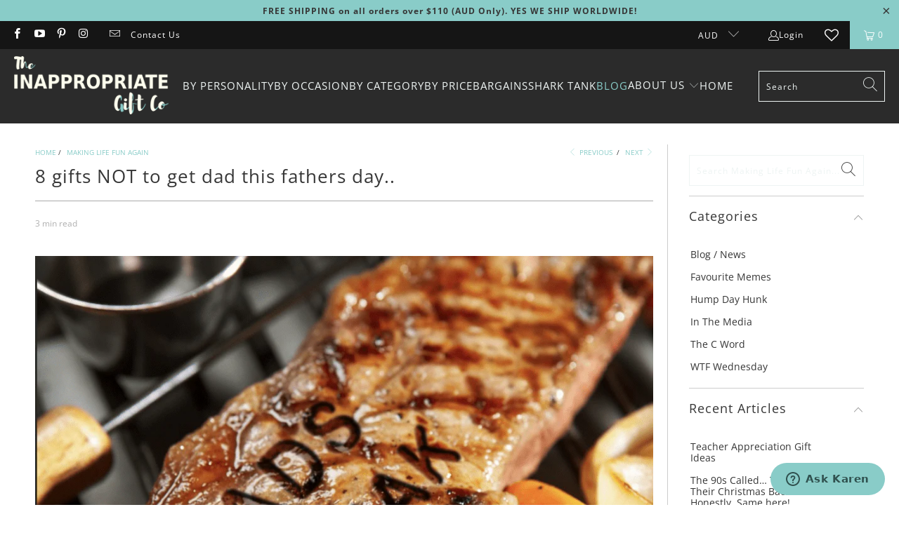

--- FILE ---
content_type: text/html; charset=utf-8
request_url: https://theinappropriategiftco.com/blogs/making-life-fun-again/11-gifts-not-to-get-dad-this-fathers-day
body_size: 37662
content:


 <!DOCTYPE html>
<html class="no-js no-touch" lang="en"> <head> <meta charset="utf-8"> <meta http-equiv="cleartype" content="on"> <meta name="robots" content="index,follow"> <!-- Mobile Specific Metas --> <meta name="HandheldFriendly" content="True"> <meta name="MobileOptimized" content="320"> <meta name="viewport" content="width=device-width,initial-scale=1"> <meta name="theme-color" content="#ffffff"> <title>
        
        8 gifts NOT to get dad this fathers day.. - The Inappropriate Gift Co</title> <meta name="description" content="1) First let&#39;s knock off anything with WORLDS BEST DAD on it.  We all know he&#39;s not the best dad in the world.  If the gift had &quot;the best dad he knows how to be even though that is pretty fucking ordinary&quot; that might be a goer.  2) Undies,  really?   Would you buy mum a bra?  Undies are extremely personal and not somet"/> <!-- Preconnect Domains --> <link rel="preconnect" href="https://fonts.shopifycdn.com" /> <link rel="preconnect" href="https://cdn.shopify.com" /> <link rel="preconnect" href="https://v.shopify.com" /> <link rel="preconnect" href="https://cdn.shopifycloud.com" /> <link rel="preconnect" href="https://monorail-edge.shopifysvc.com"> <!-- fallback for browsers that don't support preconnect --> <link rel="dns-prefetch" href="https://fonts.shopifycdn.com" /> <link rel="dns-prefetch" href="https://cdn.shopify.com" /> <link rel="dns-prefetch" href="https://v.shopify.com" /> <link rel="dns-prefetch" href="https://cdn.shopifycloud.com" /> <link rel="dns-prefetch" href="https://monorail-edge.shopifysvc.com"> <!-- Preload Assets --> <link rel="preload" href="//theinappropriategiftco.com/cdn/shop/t/57/assets/fancybox.css?v=19278034316635137701747891583" as="style"> <link rel="preload" href="//theinappropriategiftco.com/cdn/shop/t/57/assets/styles.css?v=59604762760750244341762654621" as="style"> <link rel="preload" href="//theinappropriategiftco.com/cdn/shop/t/57/assets/jquery.min.js?v=81049236547974671631747891583" as="script"> <link rel="preload" href="//theinappropriategiftco.com/cdn/shop/t/57/assets/vendors.js?v=51772124549495699811747891583" as="script"> <link rel="preload" href="//theinappropriategiftco.com/cdn/shop/t/57/assets/sections.js?v=148157148783116480901747891583" as="script"> <link rel="preload" href="//theinappropriategiftco.com/cdn/shop/t/57/assets/utilities.js?v=46946557764813106181747891583" as="script"> <link rel="preload" href="//theinappropriategiftco.com/cdn/shop/t/57/assets/app.js?v=102264379074181484321747891583" as="script"> <!-- Google tag (gtag.js) --> <!-- Google tag G4A implemented by BEN --> <link rel="stylesheet" href="https://cdnjs.cloudflare.com/ajax/libs/font-awesome/4.0.0/css/font-awesome.css"> <!-- Stylesheet for Fancybox library --> <link href="//theinappropriategiftco.com/cdn/shop/t/57/assets/fancybox.css?v=19278034316635137701747891583" rel="stylesheet" type="text/css" media="all" /> <!-- Stylesheets for Turbo --> <link href="//theinappropriategiftco.com/cdn/shop/t/57/assets/styles.css?v=59604762760750244341762654621" rel="stylesheet" type="text/css" media="all" /> <script>
      window.lazySizesConfig = window.lazySizesConfig || {};

      lazySizesConfig.expand = 300;
      lazySizesConfig.loadHidden = false;

      /*! lazysizes - v5.2.2 - bgset plugin */
      !function(e,t){var a=function(){t(e.lazySizes),e.removeEventListener("lazyunveilread",a,!0)};t=t.bind(null,e,e.document),"object"==typeof module&&module.exports?t(require("lazysizes")):"function"==typeof define&&define.amd?define(["lazysizes"],t):e.lazySizes?a():e.addEventListener("lazyunveilread",a,!0)}(window,function(e,z,g){"use strict";var c,y,b,f,i,s,n,v,m;e.addEventListener&&(c=g.cfg,y=/\s+/g,b=/\s*\|\s+|\s+\|\s*/g,f=/^(.+?)(?:\s+\[\s*(.+?)\s*\])(?:\s+\[\s*(.+?)\s*\])?$/,i=/^\s*\(*\s*type\s*:\s*(.+?)\s*\)*\s*$/,s=/\(|\)|'/,n={contain:1,cover:1},v=function(e,t){var a;t&&((a=t.match(i))&&a[1]?e.setAttribute("type",a[1]):e.setAttribute("media",c.customMedia[t]||t))},m=function(e){var t,a,i,r;e.target._lazybgset&&(a=(t=e.target)._lazybgset,(i=t.currentSrc||t.src)&&((r=g.fire(a,"bgsetproxy",{src:i,useSrc:s.test(i)?JSON.stringify(i):i})).defaultPrevented||(a.style.backgroundImage="url("+r.detail.useSrc+")")),t._lazybgsetLoading&&(g.fire(a,"_lazyloaded",{},!1,!0),delete t._lazybgsetLoading))},addEventListener("lazybeforeunveil",function(e){var t,a,i,r,s,n,l,d,o,u;!e.defaultPrevented&&(t=e.target.getAttribute("data-bgset"))&&(o=e.target,(u=z.createElement("img")).alt="",u._lazybgsetLoading=!0,e.detail.firesLoad=!0,a=t,i=o,r=u,s=z.createElement("picture"),n=i.getAttribute(c.sizesAttr),l=i.getAttribute("data-ratio"),d=i.getAttribute("data-optimumx"),i._lazybgset&&i._lazybgset.parentNode==i&&i.removeChild(i._lazybgset),Object.defineProperty(r,"_lazybgset",{value:i,writable:!0}),Object.defineProperty(i,"_lazybgset",{value:s,writable:!0}),a=a.replace(y," ").split(b),s.style.display="none",r.className=c.lazyClass,1!=a.length||n||(n="auto"),a.forEach(function(e){var t,a=z.createElement("source");n&&"auto"!=n&&a.setAttribute("sizes",n),(t=e.match(f))?(a.setAttribute(c.srcsetAttr,t[1]),v(a,t[2]),v(a,t[3])):a.setAttribute(c.srcsetAttr,e),s.appendChild(a)}),n&&(r.setAttribute(c.sizesAttr,n),i.removeAttribute(c.sizesAttr),i.removeAttribute("sizes")),d&&r.setAttribute("data-optimumx",d),l&&r.setAttribute("data-ratio",l),s.appendChild(r),i.appendChild(s),setTimeout(function(){g.loader.unveil(u),g.rAF(function(){g.fire(u,"_lazyloaded",{},!0,!0),u.complete&&m({target:u})})}))}),z.addEventListener("load",m,!0),e.addEventListener("lazybeforesizes",function(e){var t,a,i,r;e.detail.instance==g&&e.target._lazybgset&&e.detail.dataAttr&&(t=e.target._lazybgset,i=t,r=(getComputedStyle(i)||{getPropertyValue:function(){}}).getPropertyValue("background-size"),!n[r]&&n[i.style.backgroundSize]&&(r=i.style.backgroundSize),n[a=r]&&(e.target._lazysizesParentFit=a,g.rAF(function(){e.target.setAttribute("data-parent-fit",a),e.target._lazysizesParentFit&&delete e.target._lazysizesParentFit})))},!0),z.documentElement.addEventListener("lazybeforesizes",function(e){var t,a;!e.defaultPrevented&&e.target._lazybgset&&e.detail.instance==g&&(e.detail.width=(t=e.target._lazybgset,a=g.gW(t,t.parentNode),(!t._lazysizesWidth||a>t._lazysizesWidth)&&(t._lazysizesWidth=a),t._lazysizesWidth))}))});

      /*! lazysizes - v5.2.2 */
      !function(e){var t=function(u,D,f){"use strict";var k,H;if(function(){var e;var t={lazyClass:"lazyload",loadedClass:"lazyloaded",loadingClass:"lazyloading",preloadClass:"lazypreload",errorClass:"lazyerror",autosizesClass:"lazyautosizes",srcAttr:"data-src",srcsetAttr:"data-srcset",sizesAttr:"data-sizes",minSize:40,customMedia:{},init:true,expFactor:1.5,hFac:.8,loadMode:2,loadHidden:true,ricTimeout:0,throttleDelay:125};H=u.lazySizesConfig||u.lazysizesConfig||{};for(e in t){if(!(e in H)){H[e]=t[e]}}}(),!D||!D.getElementsByClassName){return{init:function(){},cfg:H,noSupport:true}}var O=D.documentElement,a=u.HTMLPictureElement,P="addEventListener",$="getAttribute",q=u[P].bind(u),I=u.setTimeout,U=u.requestAnimationFrame||I,l=u.requestIdleCallback,j=/^picture$/i,r=["load","error","lazyincluded","_lazyloaded"],i={},G=Array.prototype.forEach,J=function(e,t){if(!i[t]){i[t]=new RegExp("(\\s|^)"+t+"(\\s|$)")}return i[t].test(e[$]("class")||"")&&i[t]},K=function(e,t){if(!J(e,t)){e.setAttribute("class",(e[$]("class")||"").trim()+" "+t)}},Q=function(e,t){var i;if(i=J(e,t)){e.setAttribute("class",(e[$]("class")||"").replace(i," "))}},V=function(t,i,e){var a=e?P:"removeEventListener";if(e){V(t,i)}r.forEach(function(e){t[a](e,i)})},X=function(e,t,i,a,r){var n=D.createEvent("Event");if(!i){i={}}i.instance=k;n.initEvent(t,!a,!r);n.detail=i;e.dispatchEvent(n);return n},Y=function(e,t){var i;if(!a&&(i=u.picturefill||H.pf)){if(t&&t.src&&!e[$]("srcset")){e.setAttribute("srcset",t.src)}i({reevaluate:true,elements:[e]})}else if(t&&t.src){e.src=t.src}},Z=function(e,t){return(getComputedStyle(e,null)||{})[t]},s=function(e,t,i){i=i||e.offsetWidth;while(i<H.minSize&&t&&!e._lazysizesWidth){i=t.offsetWidth;t=t.parentNode}return i},ee=function(){var i,a;var t=[];var r=[];var n=t;var s=function(){var e=n;n=t.length?r:t;i=true;a=false;while(e.length){e.shift()()}i=false};var e=function(e,t){if(i&&!t){e.apply(this,arguments)}else{n.push(e);if(!a){a=true;(D.hidden?I:U)(s)}}};e._lsFlush=s;return e}(),te=function(i,e){return e?function(){ee(i)}:function(){var e=this;var t=arguments;ee(function(){i.apply(e,t)})}},ie=function(e){var i;var a=0;var r=H.throttleDelay;var n=H.ricTimeout;var t=function(){i=false;a=f.now();e()};var s=l&&n>49?function(){l(t,{timeout:n});if(n!==H.ricTimeout){n=H.ricTimeout}}:te(function(){I(t)},true);return function(e){var t;if(e=e===true){n=33}if(i){return}i=true;t=r-(f.now()-a);if(t<0){t=0}if(e||t<9){s()}else{I(s,t)}}},ae=function(e){var t,i;var a=99;var r=function(){t=null;e()};var n=function(){var e=f.now()-i;if(e<a){I(n,a-e)}else{(l||r)(r)}};return function(){i=f.now();if(!t){t=I(n,a)}}},e=function(){var v,m,c,h,e;var y,z,g,p,C,b,A;var n=/^img$/i;var d=/^iframe$/i;var E="onscroll"in u&&!/(gle|ing)bot/.test(navigator.userAgent);var _=0;var w=0;var N=0;var M=-1;var x=function(e){N--;if(!e||N<0||!e.target){N=0}};var W=function(e){if(A==null){A=Z(D.body,"visibility")=="hidden"}return A||!(Z(e.parentNode,"visibility")=="hidden"&&Z(e,"visibility")=="hidden")};var S=function(e,t){var i;var a=e;var r=W(e);g-=t;b+=t;p-=t;C+=t;while(r&&(a=a.offsetParent)&&a!=D.body&&a!=O){r=(Z(a,"opacity")||1)>0;if(r&&Z(a,"overflow")!="visible"){i=a.getBoundingClientRect();r=C>i.left&&p<i.right&&b>i.top-1&&g<i.bottom+1}}return r};var t=function(){var e,t,i,a,r,n,s,l,o,u,f,c;var d=k.elements;if((h=H.loadMode)&&N<8&&(e=d.length)){t=0;M++;for(;t<e;t++){if(!d[t]||d[t]._lazyRace){continue}if(!E||k.prematureUnveil&&k.prematureUnveil(d[t])){R(d[t]);continue}if(!(l=d[t][$]("data-expand"))||!(n=l*1)){n=w}if(!u){u=!H.expand||H.expand<1?O.clientHeight>500&&O.clientWidth>500?500:370:H.expand;k._defEx=u;f=u*H.expFactor;c=H.hFac;A=null;if(w<f&&N<1&&M>2&&h>2&&!D.hidden){w=f;M=0}else if(h>1&&M>1&&N<6){w=u}else{w=_}}if(o!==n){y=innerWidth+n*c;z=innerHeight+n;s=n*-1;o=n}i=d[t].getBoundingClientRect();if((b=i.bottom)>=s&&(g=i.top)<=z&&(C=i.right)>=s*c&&(p=i.left)<=y&&(b||C||p||g)&&(H.loadHidden||W(d[t]))&&(m&&N<3&&!l&&(h<3||M<4)||S(d[t],n))){R(d[t]);r=true;if(N>9){break}}else if(!r&&m&&!a&&N<4&&M<4&&h>2&&(v[0]||H.preloadAfterLoad)&&(v[0]||!l&&(b||C||p||g||d[t][$](H.sizesAttr)!="auto"))){a=v[0]||d[t]}}if(a&&!r){R(a)}}};var i=ie(t);var B=function(e){var t=e.target;if(t._lazyCache){delete t._lazyCache;return}x(e);K(t,H.loadedClass);Q(t,H.loadingClass);V(t,L);X(t,"lazyloaded")};var a=te(B);var L=function(e){a({target:e.target})};var T=function(t,i){try{t.contentWindow.location.replace(i)}catch(e){t.src=i}};var F=function(e){var t;var i=e[$](H.srcsetAttr);if(t=H.customMedia[e[$]("data-media")||e[$]("media")]){e.setAttribute("media",t)}if(i){e.setAttribute("srcset",i)}};var s=te(function(t,e,i,a,r){var n,s,l,o,u,f;if(!(u=X(t,"lazybeforeunveil",e)).defaultPrevented){if(a){if(i){K(t,H.autosizesClass)}else{t.setAttribute("sizes",a)}}s=t[$](H.srcsetAttr);n=t[$](H.srcAttr);if(r){l=t.parentNode;o=l&&j.test(l.nodeName||"")}f=e.firesLoad||"src"in t&&(s||n||o);u={target:t};K(t,H.loadingClass);if(f){clearTimeout(c);c=I(x,2500);V(t,L,true)}if(o){G.call(l.getElementsByTagName("source"),F)}if(s){t.setAttribute("srcset",s)}else if(n&&!o){if(d.test(t.nodeName)){T(t,n)}else{t.src=n}}if(r&&(s||o)){Y(t,{src:n})}}if(t._lazyRace){delete t._lazyRace}Q(t,H.lazyClass);ee(function(){var e=t.complete&&t.naturalWidth>1;if(!f||e){if(e){K(t,"ls-is-cached")}B(u);t._lazyCache=true;I(function(){if("_lazyCache"in t){delete t._lazyCache}},9)}if(t.loading=="lazy"){N--}},true)});var R=function(e){if(e._lazyRace){return}var t;var i=n.test(e.nodeName);var a=i&&(e[$](H.sizesAttr)||e[$]("sizes"));var r=a=="auto";if((r||!m)&&i&&(e[$]("src")||e.srcset)&&!e.complete&&!J(e,H.errorClass)&&J(e,H.lazyClass)){return}t=X(e,"lazyunveilread").detail;if(r){re.updateElem(e,true,e.offsetWidth)}e._lazyRace=true;N++;s(e,t,r,a,i)};var r=ae(function(){H.loadMode=3;i()});var l=function(){if(H.loadMode==3){H.loadMode=2}r()};var o=function(){if(m){return}if(f.now()-e<999){I(o,999);return}m=true;H.loadMode=3;i();q("scroll",l,true)};return{_:function(){e=f.now();k.elements=D.getElementsByClassName(H.lazyClass);v=D.getElementsByClassName(H.lazyClass+" "+H.preloadClass);q("scroll",i,true);q("resize",i,true);q("pageshow",function(e){if(e.persisted){var t=D.querySelectorAll("."+H.loadingClass);if(t.length&&t.forEach){U(function(){t.forEach(function(e){if(e.complete){R(e)}})})}}});if(u.MutationObserver){new MutationObserver(i).observe(O,{childList:true,subtree:true,attributes:true})}else{O[P]("DOMNodeInserted",i,true);O[P]("DOMAttrModified",i,true);setInterval(i,999)}q("hashchange",i,true);["focus","mouseover","click","load","transitionend","animationend"].forEach(function(e){D[P](e,i,true)});if(/d$|^c/.test(D.readyState)){o()}else{q("load",o);D[P]("DOMContentLoaded",i);I(o,2e4)}if(k.elements.length){t();ee._lsFlush()}else{i()}},checkElems:i,unveil:R,_aLSL:l}}(),re=function(){var i;var n=te(function(e,t,i,a){var r,n,s;e._lazysizesWidth=a;a+="px";e.setAttribute("sizes",a);if(j.test(t.nodeName||"")){r=t.getElementsByTagName("source");for(n=0,s=r.length;n<s;n++){r[n].setAttribute("sizes",a)}}if(!i.detail.dataAttr){Y(e,i.detail)}});var a=function(e,t,i){var a;var r=e.parentNode;if(r){i=s(e,r,i);a=X(e,"lazybeforesizes",{width:i,dataAttr:!!t});if(!a.defaultPrevented){i=a.detail.width;if(i&&i!==e._lazysizesWidth){n(e,r,a,i)}}}};var e=function(){var e;var t=i.length;if(t){e=0;for(;e<t;e++){a(i[e])}}};var t=ae(e);return{_:function(){i=D.getElementsByClassName(H.autosizesClass);q("resize",t)},checkElems:t,updateElem:a}}(),t=function(){if(!t.i&&D.getElementsByClassName){t.i=true;re._();e._()}};return I(function(){H.init&&t()}),k={cfg:H,autoSizer:re,loader:e,init:t,uP:Y,aC:K,rC:Q,hC:J,fire:X,gW:s,rAF:ee}}(e,e.document,Date);e.lazySizes=t,"object"==typeof module&&module.exports&&(module.exports=t)}("undefined"!=typeof window?window:{});</script> <!-- Icons --> <link rel="shortcut icon" type="image/x-icon" href="//theinappropriategiftco.com/cdn/shop/files/Footer-logo_b3130aba-78ec-4b40-9138-3ee1e247d200_180x180.jpg?v=1738714539"> <link rel="apple-touch-icon" href="//theinappropriategiftco.com/cdn/shop/files/Footer-logo_b3130aba-78ec-4b40-9138-3ee1e247d200_180x180.jpg?v=1738714539"/> <link rel="apple-touch-icon" sizes="57x57" href="//theinappropriategiftco.com/cdn/shop/files/Footer-logo_b3130aba-78ec-4b40-9138-3ee1e247d200_57x57.jpg?v=1738714539"/> <link rel="apple-touch-icon" sizes="60x60" href="//theinappropriategiftco.com/cdn/shop/files/Footer-logo_b3130aba-78ec-4b40-9138-3ee1e247d200_60x60.jpg?v=1738714539"/> <link rel="apple-touch-icon" sizes="72x72" href="//theinappropriategiftco.com/cdn/shop/files/Footer-logo_b3130aba-78ec-4b40-9138-3ee1e247d200_72x72.jpg?v=1738714539"/> <link rel="apple-touch-icon" sizes="76x76" href="//theinappropriategiftco.com/cdn/shop/files/Footer-logo_b3130aba-78ec-4b40-9138-3ee1e247d200_76x76.jpg?v=1738714539"/> <link rel="apple-touch-icon" sizes="114x114" href="//theinappropriategiftco.com/cdn/shop/files/Footer-logo_b3130aba-78ec-4b40-9138-3ee1e247d200_114x114.jpg?v=1738714539"/> <link rel="apple-touch-icon" sizes="180x180" href="//theinappropriategiftco.com/cdn/shop/files/Footer-logo_b3130aba-78ec-4b40-9138-3ee1e247d200_180x180.jpg?v=1738714539"/> <link rel="apple-touch-icon" sizes="228x228" href="//theinappropriategiftco.com/cdn/shop/files/Footer-logo_b3130aba-78ec-4b40-9138-3ee1e247d200_228x228.jpg?v=1738714539"/> <link rel="canonical" href="https://theinappropriategiftco.com/blogs/making-life-fun-again/11-gifts-not-to-get-dad-this-fathers-day"/> <script src="//theinappropriategiftco.com/cdn/shop/t/57/assets/jquery.min.js?v=81049236547974671631747891583" defer></script> <script type="text/javascript" src="/services/javascripts/currencies.js" data-no-instant></script> <script src="//theinappropriategiftco.com/cdn/shop/t/57/assets/currencies.js?v=24592345666779886551747891583" defer></script> <script>
      window.PXUTheme = window.PXUTheme || {};
      window.PXUTheme.version = '7.1.1';
      window.PXUTheme.name = 'Turbo';</script>
    


    
<template id="price-ui"><span class="price " data-price></span><span class="compare-at-price" data-compare-at-price></span><span class="unit-pricing" data-unit-pricing></span></template> <template id="price-ui-badge"><div class="price-ui-badge__sticker price-ui-badge__sticker--"> <span class="price-ui-badge__sticker-text" data-badge></span></div></template> <template id="price-ui__price"><span class="money" data-price></span></template> <template id="price-ui__price-range"><span class="price-min" data-price-min><span class="money" data-price></span></span> - <span class="price-max" data-price-max><span class="money" data-price></span></span></template> <template id="price-ui__unit-pricing"><span class="unit-quantity" data-unit-quantity></span> | <span class="unit-price" data-unit-price><span class="money" data-price></span></span> / <span class="unit-measurement" data-unit-measurement></span></template> <template id="price-ui-badge__percent-savings-range">Save up to <span data-price-percent></span>%</template> <template id="price-ui-badge__percent-savings">Save <span data-price-percent></span>%</template> <template id="price-ui-badge__price-savings-range">Save up to <span class="money" data-price></span></template> <template id="price-ui-badge__price-savings">Save <span class="money" data-price></span></template> <template id="price-ui-badge__on-sale">Sale</template> <template id="price-ui-badge__sold-out">REQUEST ME</template> <template id="price-ui-badge__in-stock">In stock</template> <script>
      
window.PXUTheme = window.PXUTheme || {};


window.PXUTheme.theme_settings = {};
window.PXUTheme.currency = {};
window.PXUTheme.routes = window.PXUTheme.routes || {};


window.PXUTheme.theme_settings.display_tos_checkbox = false;
window.PXUTheme.theme_settings.go_to_checkout = false;
window.PXUTheme.theme_settings.cart_action = "ajax";
window.PXUTheme.theme_settings.cart_shipping_calculator = false;


window.PXUTheme.theme_settings.collection_swatches = false;
window.PXUTheme.theme_settings.collection_secondary_image = true;


window.PXUTheme.currency.show_multiple_currencies = true;
window.PXUTheme.currency.shop_currency = "AUD";
window.PXUTheme.currency.default_currency = "AUD";
window.PXUTheme.currency.display_format = "money_with_currency_format";
window.PXUTheme.currency.money_format = "${{amount}} AUD";
window.PXUTheme.currency.money_format_no_currency = "${{amount}} AUD";
window.PXUTheme.currency.money_format_currency = "${{amount}} AUD";
window.PXUTheme.currency.native_multi_currency = false;
window.PXUTheme.currency.iso_code = "AUD";
window.PXUTheme.currency.symbol = "$";


window.PXUTheme.theme_settings.display_inventory_left = false;
window.PXUTheme.theme_settings.inventory_threshold = 10;
window.PXUTheme.theme_settings.limit_quantity = false;


window.PXUTheme.theme_settings.menu_position = null;


window.PXUTheme.theme_settings.newsletter_popup = false;
window.PXUTheme.theme_settings.newsletter_popup_days = "7";
window.PXUTheme.theme_settings.newsletter_popup_mobile = true;
window.PXUTheme.theme_settings.newsletter_popup_seconds = 30;


window.PXUTheme.theme_settings.pagination_type = "basic_pagination";


window.PXUTheme.theme_settings.enable_shopify_collection_badges = null;
window.PXUTheme.theme_settings.quick_shop_thumbnail_position = null;
window.PXUTheme.theme_settings.product_form_style = "radio";
window.PXUTheme.theme_settings.sale_banner_enabled = true;
window.PXUTheme.theme_settings.display_savings = false;
window.PXUTheme.theme_settings.display_sold_out_price = true;
window.PXUTheme.theme_settings.sold_out_text = "";
window.PXUTheme.theme_settings.free_text = "Free";
window.PXUTheme.theme_settings.video_looping = null;
window.PXUTheme.theme_settings.quick_shop_style = "popup";
window.PXUTheme.theme_settings.hover_enabled = false;


window.PXUTheme.routes.cart_url = "/cart";
window.PXUTheme.routes.root_url = "/";
window.PXUTheme.routes.search_url = "/search";
window.PXUTheme.routes.all_products_collection_url = "/collections/all";


window.PXUTheme.theme_settings.image_loading_style = "blur-up";


window.PXUTheme.theme_settings.search_option = "product";
window.PXUTheme.theme_settings.search_items_to_display = 10;
window.PXUTheme.theme_settings.enable_autocomplete = true;


window.PXUTheme.theme_settings.page_dots_enabled = false;
window.PXUTheme.theme_settings.slideshow_arrow_size = "light";


window.PXUTheme.theme_settings.quick_shop_enabled = false;


window.PXUTheme.translation = {};


window.PXUTheme.translation.agree_to_terms_warning = "You must agree with the terms and conditions to checkout.";
window.PXUTheme.translation.one_item_left = "item left";
window.PXUTheme.translation.items_left_text = "items left";
window.PXUTheme.translation.cart_savings_text = "Total Savings";
window.PXUTheme.translation.cart_discount_text = "Discount";
window.PXUTheme.translation.cart_subtotal_text = "Subtotal";
window.PXUTheme.translation.cart_remove_text = "Remove";
window.PXUTheme.translation.cart_free_text = "Free";


window.PXUTheme.translation.newsletter_success_text = "Thank you for joining our mailing list!";


window.PXUTheme.translation.notify_email = "Enter your email address...";
window.PXUTheme.translation.notify_email_value = "Translation missing: en.contact.fields.email";
window.PXUTheme.translation.notify_email_send = "Send";
window.PXUTheme.translation.notify_message_first = "Please notify me when ";
window.PXUTheme.translation.notify_message_last = " becomes available - ";
window.PXUTheme.translation.notify_success_text = "Thanks! We will notify you when this product becomes available!";


window.PXUTheme.translation.add_to_cart = "Add to Cart";
window.PXUTheme.translation.coming_soon_text = "Coming Soon";
window.PXUTheme.translation.sold_out_text = "Sold Out";
window.PXUTheme.translation.sale_text = "Sale";
window.PXUTheme.translation.savings_text = "You Save";
window.PXUTheme.translation.from_text = "from";
window.PXUTheme.translation.new_text = "New";
window.PXUTheme.translation.pre_order_text = "PREORDER NOW";
window.PXUTheme.translation.unavailable_text = "Unavailable";


window.PXUTheme.translation.all_results = "View all results";
window.PXUTheme.translation.no_results = "Sorry, no results!";


window.PXUTheme.media_queries = {};
window.PXUTheme.media_queries.small = window.matchMedia( "(max-width: 480px)" );
window.PXUTheme.media_queries.medium = window.matchMedia( "(max-width: 798px)" );
window.PXUTheme.media_queries.large = window.matchMedia( "(min-width: 799px)" );
window.PXUTheme.media_queries.larger = window.matchMedia( "(min-width: 960px)" );
window.PXUTheme.media_queries.xlarge = window.matchMedia( "(min-width: 1200px)" );
window.PXUTheme.media_queries.ie10 = window.matchMedia( "all and (-ms-high-contrast: none), (-ms-high-contrast: active)" );
window.PXUTheme.media_queries.tablet = window.matchMedia( "only screen and (min-width: 799px) and (max-width: 1024px)" );</script> <script src="//theinappropriategiftco.com/cdn/shop/t/57/assets/vendors.js?v=51772124549495699811747891583" defer></script> <script src="//theinappropriategiftco.com/cdn/shop/t/57/assets/sections.js?v=148157148783116480901747891583" defer></script> <script src="//theinappropriategiftco.com/cdn/shop/t/57/assets/utilities.js?v=46946557764813106181747891583" defer></script> <script src="//theinappropriategiftco.com/cdn/shop/t/57/assets/app.js?v=102264379074181484321747891583" defer></script> <script></script> <script>window.performance && window.performance.mark && window.performance.mark('shopify.content_for_header.start');</script><meta name="facebook-domain-verification" content="z610sjmj0ihe4xxm7km2uoxh61r28k">
<meta id="shopify-digital-wallet" name="shopify-digital-wallet" content="/24238037/digital_wallets/dialog">
<meta name="shopify-checkout-api-token" content="a2ec128f8b1f8fccc9a935c5fa05b40a">
<meta id="in-context-paypal-metadata" data-shop-id="24238037" data-venmo-supported="false" data-environment="production" data-locale="en_US" data-paypal-v4="true" data-currency="AUD">
<link rel="alternate" type="application/atom+xml" title="Feed" href="/blogs/making-life-fun-again.atom" />
<script async="async" src="/checkouts/internal/preloads.js?locale=en-AU"></script>
<link rel="preconnect" href="https://shop.app" crossorigin="anonymous">
<script async="async" src="https://shop.app/checkouts/internal/preloads.js?locale=en-AU&shop_id=24238037" crossorigin="anonymous"></script>
<script id="apple-pay-shop-capabilities" type="application/json">{"shopId":24238037,"countryCode":"AU","currencyCode":"AUD","merchantCapabilities":["supports3DS"],"merchantId":"gid:\/\/shopify\/Shop\/24238037","merchantName":"The Inappropriate Gift Co","requiredBillingContactFields":["postalAddress","email","phone"],"requiredShippingContactFields":["postalAddress","email","phone"],"shippingType":"shipping","supportedNetworks":["visa","masterCard","amex","jcb"],"total":{"type":"pending","label":"The Inappropriate Gift Co","amount":"1.00"},"shopifyPaymentsEnabled":true,"supportsSubscriptions":true}</script>
<script id="shopify-features" type="application/json">{"accessToken":"a2ec128f8b1f8fccc9a935c5fa05b40a","betas":["rich-media-storefront-analytics"],"domain":"theinappropriategiftco.com","predictiveSearch":true,"shopId":24238037,"locale":"en"}</script>
<script>var Shopify = Shopify || {};
Shopify.shop = "inappropriategiftco.myshopify.com";
Shopify.locale = "en";
Shopify.currency = {"active":"AUD","rate":"1.0"};
Shopify.country = "AU";
Shopify.theme = {"name":"JUN-2025 - TURBO 7.1.1","id":138625646634,"schema_name":"Turbo","schema_version":"7.1.1","theme_store_id":null,"role":"main"};
Shopify.theme.handle = "null";
Shopify.theme.style = {"id":null,"handle":null};
Shopify.cdnHost = "theinappropriategiftco.com/cdn";
Shopify.routes = Shopify.routes || {};
Shopify.routes.root = "/";</script>
<script type="module">!function(o){(o.Shopify=o.Shopify||{}).modules=!0}(window);</script>
<script>!function(o){function n(){var o=[];function n(){o.push(Array.prototype.slice.apply(arguments))}return n.q=o,n}var t=o.Shopify=o.Shopify||{};t.loadFeatures=n(),t.autoloadFeatures=n()}(window);</script>
<script>
  window.ShopifyPay = window.ShopifyPay || {};
  window.ShopifyPay.apiHost = "shop.app\/pay";
  window.ShopifyPay.redirectState = null;
</script>
<script id="shop-js-analytics" type="application/json">{"pageType":"article"}</script>
<script defer="defer" async type="module" src="//theinappropriategiftco.com/cdn/shopifycloud/shop-js/modules/v2/client.init-shop-cart-sync_BT-GjEfc.en.esm.js"></script>
<script defer="defer" async type="module" src="//theinappropriategiftco.com/cdn/shopifycloud/shop-js/modules/v2/chunk.common_D58fp_Oc.esm.js"></script>
<script defer="defer" async type="module" src="//theinappropriategiftco.com/cdn/shopifycloud/shop-js/modules/v2/chunk.modal_xMitdFEc.esm.js"></script>
<script type="module">
  await import("//theinappropriategiftco.com/cdn/shopifycloud/shop-js/modules/v2/client.init-shop-cart-sync_BT-GjEfc.en.esm.js");
await import("//theinappropriategiftco.com/cdn/shopifycloud/shop-js/modules/v2/chunk.common_D58fp_Oc.esm.js");
await import("//theinappropriategiftco.com/cdn/shopifycloud/shop-js/modules/v2/chunk.modal_xMitdFEc.esm.js");

  window.Shopify.SignInWithShop?.initShopCartSync?.({"fedCMEnabled":true,"windoidEnabled":true});

</script>
<script>
  window.Shopify = window.Shopify || {};
  if (!window.Shopify.featureAssets) window.Shopify.featureAssets = {};
  window.Shopify.featureAssets['shop-js'] = {"shop-cart-sync":["modules/v2/client.shop-cart-sync_DZOKe7Ll.en.esm.js","modules/v2/chunk.common_D58fp_Oc.esm.js","modules/v2/chunk.modal_xMitdFEc.esm.js"],"init-fed-cm":["modules/v2/client.init-fed-cm_B6oLuCjv.en.esm.js","modules/v2/chunk.common_D58fp_Oc.esm.js","modules/v2/chunk.modal_xMitdFEc.esm.js"],"shop-cash-offers":["modules/v2/client.shop-cash-offers_D2sdYoxE.en.esm.js","modules/v2/chunk.common_D58fp_Oc.esm.js","modules/v2/chunk.modal_xMitdFEc.esm.js"],"shop-login-button":["modules/v2/client.shop-login-button_QeVjl5Y3.en.esm.js","modules/v2/chunk.common_D58fp_Oc.esm.js","modules/v2/chunk.modal_xMitdFEc.esm.js"],"pay-button":["modules/v2/client.pay-button_DXTOsIq6.en.esm.js","modules/v2/chunk.common_D58fp_Oc.esm.js","modules/v2/chunk.modal_xMitdFEc.esm.js"],"shop-button":["modules/v2/client.shop-button_DQZHx9pm.en.esm.js","modules/v2/chunk.common_D58fp_Oc.esm.js","modules/v2/chunk.modal_xMitdFEc.esm.js"],"avatar":["modules/v2/client.avatar_BTnouDA3.en.esm.js"],"init-windoid":["modules/v2/client.init-windoid_CR1B-cfM.en.esm.js","modules/v2/chunk.common_D58fp_Oc.esm.js","modules/v2/chunk.modal_xMitdFEc.esm.js"],"init-shop-for-new-customer-accounts":["modules/v2/client.init-shop-for-new-customer-accounts_C_vY_xzh.en.esm.js","modules/v2/client.shop-login-button_QeVjl5Y3.en.esm.js","modules/v2/chunk.common_D58fp_Oc.esm.js","modules/v2/chunk.modal_xMitdFEc.esm.js"],"init-shop-email-lookup-coordinator":["modules/v2/client.init-shop-email-lookup-coordinator_BI7n9ZSv.en.esm.js","modules/v2/chunk.common_D58fp_Oc.esm.js","modules/v2/chunk.modal_xMitdFEc.esm.js"],"init-shop-cart-sync":["modules/v2/client.init-shop-cart-sync_BT-GjEfc.en.esm.js","modules/v2/chunk.common_D58fp_Oc.esm.js","modules/v2/chunk.modal_xMitdFEc.esm.js"],"shop-toast-manager":["modules/v2/client.shop-toast-manager_DiYdP3xc.en.esm.js","modules/v2/chunk.common_D58fp_Oc.esm.js","modules/v2/chunk.modal_xMitdFEc.esm.js"],"init-customer-accounts":["modules/v2/client.init-customer-accounts_D9ZNqS-Q.en.esm.js","modules/v2/client.shop-login-button_QeVjl5Y3.en.esm.js","modules/v2/chunk.common_D58fp_Oc.esm.js","modules/v2/chunk.modal_xMitdFEc.esm.js"],"init-customer-accounts-sign-up":["modules/v2/client.init-customer-accounts-sign-up_iGw4briv.en.esm.js","modules/v2/client.shop-login-button_QeVjl5Y3.en.esm.js","modules/v2/chunk.common_D58fp_Oc.esm.js","modules/v2/chunk.modal_xMitdFEc.esm.js"],"shop-follow-button":["modules/v2/client.shop-follow-button_CqMgW2wH.en.esm.js","modules/v2/chunk.common_D58fp_Oc.esm.js","modules/v2/chunk.modal_xMitdFEc.esm.js"],"checkout-modal":["modules/v2/client.checkout-modal_xHeaAweL.en.esm.js","modules/v2/chunk.common_D58fp_Oc.esm.js","modules/v2/chunk.modal_xMitdFEc.esm.js"],"shop-login":["modules/v2/client.shop-login_D91U-Q7h.en.esm.js","modules/v2/chunk.common_D58fp_Oc.esm.js","modules/v2/chunk.modal_xMitdFEc.esm.js"],"lead-capture":["modules/v2/client.lead-capture_BJmE1dJe.en.esm.js","modules/v2/chunk.common_D58fp_Oc.esm.js","modules/v2/chunk.modal_xMitdFEc.esm.js"],"payment-terms":["modules/v2/client.payment-terms_Ci9AEqFq.en.esm.js","modules/v2/chunk.common_D58fp_Oc.esm.js","modules/v2/chunk.modal_xMitdFEc.esm.js"]};
</script>
<script>(function() {
  var isLoaded = false;
  function asyncLoad() {
    if (isLoaded) return;
    isLoaded = true;
    var urls = ["\/\/www.powr.io\/powr.js?powr-token=inappropriategiftco.myshopify.com\u0026external-type=shopify\u0026shop=inappropriategiftco.myshopify.com","https:\/\/d23dclunsivw3h.cloudfront.net\/redirect-app.js?shop=inappropriategiftco.myshopify.com","https:\/\/zooomyapps.com\/wishlist\/ZooomyOrders.js?shop=inappropriategiftco.myshopify.com","https:\/\/cdn.nfcube.com\/cd3883a5fb5c1e2544381c28e18ec327.js?shop=inappropriategiftco.myshopify.com"];
    for (var i = 0; i <urls.length; i++) {
      var s = document.createElement('script');
      s.type = 'text/javascript';
      s.async = true;
      s.src = urls[i];
      var x = document.getElementsByTagName('script')[0];
      x.parentNode.insertBefore(s, x);
    }
  };
  if(window.attachEvent) {
    window.attachEvent('onload', asyncLoad);
  } else {
    window.addEventListener('load', asyncLoad, false);
  }
})();</script>
<script id="__st">var __st={"a":24238037,"offset":36000,"reqid":"ad02335e-00e2-4e7d-9661-dad13921e71d-1769331170","pageurl":"theinappropriategiftco.com\/blogs\/making-life-fun-again\/11-gifts-not-to-get-dad-this-fathers-day","s":"articles-556947570730","u":"21a217a6aceb","p":"article","rtyp":"article","rid":556947570730};</script>
<script>window.ShopifyPaypalV4VisibilityTracking = true;</script>
<script id="captcha-bootstrap">!function(){'use strict';const t='contact',e='account',n='new_comment',o=[[t,t],['blogs',n],['comments',n],[t,'customer']],c=[[e,'customer_login'],[e,'guest_login'],[e,'recover_customer_password'],[e,'create_customer']],r=t=>t.map((([t,e])=>`form[action*='/${t}']:not([data-nocaptcha='true']) input[name='form_type'][value='${e}']`)).join(','),a=t=>()=>t?[...document.querySelectorAll(t)].map((t=>t.form)):[];function s(){const t=[...o],e=r(t);return a(e)}const i='password',u='form_key',d=['recaptcha-v3-token','g-recaptcha-response','h-captcha-response',i],f=()=>{try{return window.sessionStorage}catch{return}},m='__shopify_v',_=t=>t.elements[u];function p(t,e,n=!1){try{const o=window.sessionStorage,c=JSON.parse(o.getItem(e)),{data:r}=function(t){const{data:e,action:n}=t;return t[m]||n?{data:e,action:n}:{data:t,action:n}}(c);for(const[e,n]of Object.entries(r))t.elements[e]&&(t.elements[e].value=n);n&&o.removeItem(e)}catch(o){console.error('form repopulation failed',{error:o})}}const l='form_type',E='cptcha';function T(t){t.dataset[E]=!0}const w=window,h=w.document,L='Shopify',v='ce_forms',y='captcha';let A=!1;((t,e)=>{const n=(g='f06e6c50-85a8-45c8-87d0-21a2b65856fe',I='https://cdn.shopify.com/shopifycloud/storefront-forms-hcaptcha/ce_storefront_forms_captcha_hcaptcha.v1.5.2.iife.js',D={infoText:'Protected by hCaptcha',privacyText:'Privacy',termsText:'Terms'},(t,e,n)=>{const o=w[L][v],c=o.bindForm;if(c)return c(t,g,e,D).then(n);var r;o.q.push([[t,g,e,D],n]),r=I,A||(h.body.append(Object.assign(h.createElement('script'),{id:'captcha-provider',async:!0,src:r})),A=!0)});var g,I,D;w[L]=w[L]||{},w[L][v]=w[L][v]||{},w[L][v].q=[],w[L][y]=w[L][y]||{},w[L][y].protect=function(t,e){n(t,void 0,e),T(t)},Object.freeze(w[L][y]),function(t,e,n,w,h,L){const[v,y,A,g]=function(t,e,n){const i=e?o:[],u=t?c:[],d=[...i,...u],f=r(d),m=r(i),_=r(d.filter((([t,e])=>n.includes(e))));return[a(f),a(m),a(_),s()]}(w,h,L),I=t=>{const e=t.target;return e instanceof HTMLFormElement?e:e&&e.form},D=t=>v().includes(t);t.addEventListener('submit',(t=>{const e=I(t);if(!e)return;const n=D(e)&&!e.dataset.hcaptchaBound&&!e.dataset.recaptchaBound,o=_(e),c=g().includes(e)&&(!o||!o.value);(n||c)&&t.preventDefault(),c&&!n&&(function(t){try{if(!f())return;!function(t){const e=f();if(!e)return;const n=_(t);if(!n)return;const o=n.value;o&&e.removeItem(o)}(t);const e=Array.from(Array(32),(()=>Math.random().toString(36)[2])).join('');!function(t,e){_(t)||t.append(Object.assign(document.createElement('input'),{type:'hidden',name:u})),t.elements[u].value=e}(t,e),function(t,e){const n=f();if(!n)return;const o=[...t.querySelectorAll(`input[type='${i}']`)].map((({name:t})=>t)),c=[...d,...o],r={};for(const[a,s]of new FormData(t).entries())c.includes(a)||(r[a]=s);n.setItem(e,JSON.stringify({[m]:1,action:t.action,data:r}))}(t,e)}catch(e){console.error('failed to persist form',e)}}(e),e.submit())}));const S=(t,e)=>{t&&!t.dataset[E]&&(n(t,e.some((e=>e===t))),T(t))};for(const o of['focusin','change'])t.addEventListener(o,(t=>{const e=I(t);D(e)&&S(e,y())}));const B=e.get('form_key'),M=e.get(l),P=B&&M;t.addEventListener('DOMContentLoaded',(()=>{const t=y();if(P)for(const e of t)e.elements[l].value===M&&p(e,B);[...new Set([...A(),...v().filter((t=>'true'===t.dataset.shopifyCaptcha))])].forEach((e=>S(e,t)))}))}(h,new URLSearchParams(w.location.search),n,t,e,['guest_login'])})(!0,!0)}();</script>
<script integrity="sha256-4kQ18oKyAcykRKYeNunJcIwy7WH5gtpwJnB7kiuLZ1E=" data-source-attribution="shopify.loadfeatures" defer="defer" src="//theinappropriategiftco.com/cdn/shopifycloud/storefront/assets/storefront/load_feature-a0a9edcb.js" crossorigin="anonymous"></script>
<script crossorigin="anonymous" defer="defer" src="//theinappropriategiftco.com/cdn/shopifycloud/storefront/assets/shopify_pay/storefront-65b4c6d7.js?v=20250812"></script>
<script data-source-attribution="shopify.dynamic_checkout.dynamic.init">var Shopify=Shopify||{};Shopify.PaymentButton=Shopify.PaymentButton||{isStorefrontPortableWallets:!0,init:function(){window.Shopify.PaymentButton.init=function(){};var t=document.createElement("script");t.src="https://theinappropriategiftco.com/cdn/shopifycloud/portable-wallets/latest/portable-wallets.en.js",t.type="module",document.head.appendChild(t)}};
</script>
<script data-source-attribution="shopify.dynamic_checkout.buyer_consent">
  function portableWalletsHideBuyerConsent(e){var t=document.getElementById("shopify-buyer-consent"),n=document.getElementById("shopify-subscription-policy-button");t&&n&&(t.classList.add("hidden"),t.setAttribute("aria-hidden","true"),n.removeEventListener("click",e))}function portableWalletsShowBuyerConsent(e){var t=document.getElementById("shopify-buyer-consent"),n=document.getElementById("shopify-subscription-policy-button");t&&n&&(t.classList.remove("hidden"),t.removeAttribute("aria-hidden"),n.addEventListener("click",e))}window.Shopify?.PaymentButton&&(window.Shopify.PaymentButton.hideBuyerConsent=portableWalletsHideBuyerConsent,window.Shopify.PaymentButton.showBuyerConsent=portableWalletsShowBuyerConsent);
</script>
<script data-source-attribution="shopify.dynamic_checkout.cart.bootstrap">document.addEventListener("DOMContentLoaded",(function(){function t(){return document.querySelector("shopify-accelerated-checkout-cart, shopify-accelerated-checkout")}if(t())Shopify.PaymentButton.init();else{new MutationObserver((function(e,n){t()&&(Shopify.PaymentButton.init(),n.disconnect())})).observe(document.body,{childList:!0,subtree:!0})}}));
</script>
<script id='scb4127' type='text/javascript' async='' src='https://theinappropriategiftco.com/cdn/shopifycloud/privacy-banner/storefront-banner.js'></script><link id="shopify-accelerated-checkout-styles" rel="stylesheet" media="screen" href="https://theinappropriategiftco.com/cdn/shopifycloud/portable-wallets/latest/accelerated-checkout-backwards-compat.css" crossorigin="anonymous">
<style id="shopify-accelerated-checkout-cart">
        #shopify-buyer-consent {
  margin-top: 1em;
  display: inline-block;
  width: 100%;
}

#shopify-buyer-consent.hidden {
  display: none;
}

#shopify-subscription-policy-button {
  background: none;
  border: none;
  padding: 0;
  text-decoration: underline;
  font-size: inherit;
  cursor: pointer;
}

#shopify-subscription-policy-button::before {
  box-shadow: none;
}

      </style>

<script>window.performance && window.performance.mark && window.performance.mark('shopify.content_for_header.end');</script>

    

<meta name="author" content="The Inappropriate Gift Co">
<meta property="og:url" content="https://theinappropriategiftco.com/blogs/making-life-fun-again/11-gifts-not-to-get-dad-this-fathers-day">
<meta property="og:site_name" content="The Inappropriate Gift Co"> <meta property="og:type" content="article"> <meta property="og:title" content="8 gifts NOT to get dad this fathers day.."> <meta property="og:image" content="https://theinappropriategiftco.com/cdn/shop/articles/tigc-the-inappropriate-gift-co-bbq-branding-iron-28583207665706_600x.png?v=1756689740"> <meta property="og:image:secure_url" content="https://theinappropriategiftco.com/cdn/shop/articles/tigc-the-inappropriate-gift-co-bbq-branding-iron-28583207665706_600x.png?v=1756689740"> <meta property="og:image:width" content="984"> <meta property="og:image:height" content="938"> <meta property="og:image:alt" content="8 gifts NOT to get dad this fathers day.."> <meta property="og:description" content="1) First let&#39;s knock off anything with WORLDS BEST DAD on it.  We all know he&#39;s not the best dad in the world.  If the gift had &quot;the best dad he knows how to be even though that is pretty fucking ordinary&quot; that might be a goer.  2) Undies,  really?   Would you buy mum a bra?  Undies are extremely personal and not somet">




<meta name="twitter:card" content="summary"> <meta name="twitter:title" content="8 gifts NOT to get dad this fathers day.."> <meta name="twitter:description" content="
1) First let&#39;s knock off anything with WORLDS BEST DAD on it.  We all know he&#39;s not the best dad in the world.  If the gift had &quot;the best dad he knows how to be even though that is pretty fucking ordinary&quot; that might be a goer. 
2) Undies,  really?   Would you buy mum a bra?  Undies are extremely personal and not something a child should be envisaging as a gift.   How do you know what is comfortable for his meat and two veg? "> <meta property="twitter:image" content="http://theinappropriategiftco.com/cdn/shop/articles/tigc-the-inappropriate-gift-co-bbq-branding-iron-28583207665706_600x.png?v=1756689740"> <meta name="twitter:image:alt" content="8 gifts NOT to get dad this fathers day.."> <!-- Microsoft Clarity code implemented by BEN 20/5/2025-->
<script type="text/javascript">
    (function(c,l,a,r,i,t,y){
        c[a]=c[a]||function(){(c[a].q=c[a].q||[]).push(arguments)};
        t=l.createElement(r);t.async=1;t.src="https://www.clarity.ms/tag/"+i;
        y=l.getElementsByTagName(r)[0];y.parentNode.insertBefore(t,y);
    })(window, document, "clarity", "script", "rmfyyp9pst");
</script> <!-- Microsoft Clarity Google Analytis Tag code implemented by BEN 20/5/2025-->
<script type="text/javascript">
    (function(c,l,a,r,i,t,y){
        c[a]=c[a]||function(){(c[a].q=c[a].q||[]).push(arguments)};
        t=l.createElement(r);t.async=1;t.src="https://www.clarity.ms/tag/"+i;
        y=l.getElementsByTagName(r)[0];y.parentNode.insertBefore(t,y);
    })(window, document, "clarity", "script", "rmgb4l1b64");
</script><!-- BEGIN app block: shopify://apps/klaviyo-email-marketing-sms/blocks/klaviyo-onsite-embed/2632fe16-c075-4321-a88b-50b567f42507 -->












  <script async src="https://static.klaviyo.com/onsite/js/Qc2MhR/klaviyo.js?company_id=Qc2MhR"></script>
  <script>!function(){if(!window.klaviyo){window._klOnsite=window._klOnsite||[];try{window.klaviyo=new Proxy({},{get:function(n,i){return"push"===i?function(){var n;(n=window._klOnsite).push.apply(n,arguments)}:function(){for(var n=arguments.length,o=new Array(n),w=0;w<n;w++)o[w]=arguments[w];var t="function"==typeof o[o.length-1]?o.pop():void 0,e=new Promise((function(n){window._klOnsite.push([i].concat(o,[function(i){t&&t(i),n(i)}]))}));return e}}})}catch(n){window.klaviyo=window.klaviyo||[],window.klaviyo.push=function(){var n;(n=window._klOnsite).push.apply(n,arguments)}}}}();</script>

  




  <script>
    window.klaviyoReviewsProductDesignMode = false
  </script>







<!-- END app block --><link href="https://monorail-edge.shopifysvc.com" rel="dns-prefetch">
<script>(function(){if ("sendBeacon" in navigator && "performance" in window) {try {var session_token_from_headers = performance.getEntriesByType('navigation')[0].serverTiming.find(x => x.name == '_s').description;} catch {var session_token_from_headers = undefined;}var session_cookie_matches = document.cookie.match(/_shopify_s=([^;]*)/);var session_token_from_cookie = session_cookie_matches && session_cookie_matches.length === 2 ? session_cookie_matches[1] : "";var session_token = session_token_from_headers || session_token_from_cookie || "";function handle_abandonment_event(e) {var entries = performance.getEntries().filter(function(entry) {return /monorail-edge.shopifysvc.com/.test(entry.name);});if (!window.abandonment_tracked && entries.length === 0) {window.abandonment_tracked = true;var currentMs = Date.now();var navigation_start = performance.timing.navigationStart;var payload = {shop_id: 24238037,url: window.location.href,navigation_start,duration: currentMs - navigation_start,session_token,page_type: "article"};window.navigator.sendBeacon("https://monorail-edge.shopifysvc.com/v1/produce", JSON.stringify({schema_id: "online_store_buyer_site_abandonment/1.1",payload: payload,metadata: {event_created_at_ms: currentMs,event_sent_at_ms: currentMs}}));}}window.addEventListener('pagehide', handle_abandonment_event);}}());</script>
<script id="web-pixels-manager-setup">(function e(e,d,r,n,o){if(void 0===o&&(o={}),!Boolean(null===(a=null===(i=window.Shopify)||void 0===i?void 0:i.analytics)||void 0===a?void 0:a.replayQueue)){var i,a;window.Shopify=window.Shopify||{};var t=window.Shopify;t.analytics=t.analytics||{};var s=t.analytics;s.replayQueue=[],s.publish=function(e,d,r){return s.replayQueue.push([e,d,r]),!0};try{self.performance.mark("wpm:start")}catch(e){}var l=function(){var e={modern:/Edge?\/(1{2}[4-9]|1[2-9]\d|[2-9]\d{2}|\d{4,})\.\d+(\.\d+|)|Firefox\/(1{2}[4-9]|1[2-9]\d|[2-9]\d{2}|\d{4,})\.\d+(\.\d+|)|Chrom(ium|e)\/(9{2}|\d{3,})\.\d+(\.\d+|)|(Maci|X1{2}).+ Version\/(15\.\d+|(1[6-9]|[2-9]\d|\d{3,})\.\d+)([,.]\d+|)( \(\w+\)|)( Mobile\/\w+|) Safari\/|Chrome.+OPR\/(9{2}|\d{3,})\.\d+\.\d+|(CPU[ +]OS|iPhone[ +]OS|CPU[ +]iPhone|CPU IPhone OS|CPU iPad OS)[ +]+(15[._]\d+|(1[6-9]|[2-9]\d|\d{3,})[._]\d+)([._]\d+|)|Android:?[ /-](13[3-9]|1[4-9]\d|[2-9]\d{2}|\d{4,})(\.\d+|)(\.\d+|)|Android.+Firefox\/(13[5-9]|1[4-9]\d|[2-9]\d{2}|\d{4,})\.\d+(\.\d+|)|Android.+Chrom(ium|e)\/(13[3-9]|1[4-9]\d|[2-9]\d{2}|\d{4,})\.\d+(\.\d+|)|SamsungBrowser\/([2-9]\d|\d{3,})\.\d+/,legacy:/Edge?\/(1[6-9]|[2-9]\d|\d{3,})\.\d+(\.\d+|)|Firefox\/(5[4-9]|[6-9]\d|\d{3,})\.\d+(\.\d+|)|Chrom(ium|e)\/(5[1-9]|[6-9]\d|\d{3,})\.\d+(\.\d+|)([\d.]+$|.*Safari\/(?![\d.]+ Edge\/[\d.]+$))|(Maci|X1{2}).+ Version\/(10\.\d+|(1[1-9]|[2-9]\d|\d{3,})\.\d+)([,.]\d+|)( \(\w+\)|)( Mobile\/\w+|) Safari\/|Chrome.+OPR\/(3[89]|[4-9]\d|\d{3,})\.\d+\.\d+|(CPU[ +]OS|iPhone[ +]OS|CPU[ +]iPhone|CPU IPhone OS|CPU iPad OS)[ +]+(10[._]\d+|(1[1-9]|[2-9]\d|\d{3,})[._]\d+)([._]\d+|)|Android:?[ /-](13[3-9]|1[4-9]\d|[2-9]\d{2}|\d{4,})(\.\d+|)(\.\d+|)|Mobile Safari.+OPR\/([89]\d|\d{3,})\.\d+\.\d+|Android.+Firefox\/(13[5-9]|1[4-9]\d|[2-9]\d{2}|\d{4,})\.\d+(\.\d+|)|Android.+Chrom(ium|e)\/(13[3-9]|1[4-9]\d|[2-9]\d{2}|\d{4,})\.\d+(\.\d+|)|Android.+(UC? ?Browser|UCWEB|U3)[ /]?(15\.([5-9]|\d{2,})|(1[6-9]|[2-9]\d|\d{3,})\.\d+)\.\d+|SamsungBrowser\/(5\.\d+|([6-9]|\d{2,})\.\d+)|Android.+MQ{2}Browser\/(14(\.(9|\d{2,})|)|(1[5-9]|[2-9]\d|\d{3,})(\.\d+|))(\.\d+|)|K[Aa][Ii]OS\/(3\.\d+|([4-9]|\d{2,})\.\d+)(\.\d+|)/},d=e.modern,r=e.legacy,n=navigator.userAgent;return n.match(d)?"modern":n.match(r)?"legacy":"unknown"}(),u="modern"===l?"modern":"legacy",c=(null!=n?n:{modern:"",legacy:""})[u],f=function(e){return[e.baseUrl,"/wpm","/b",e.hashVersion,"modern"===e.buildTarget?"m":"l",".js"].join("")}({baseUrl:d,hashVersion:r,buildTarget:u}),m=function(e){var d=e.version,r=e.bundleTarget,n=e.surface,o=e.pageUrl,i=e.monorailEndpoint;return{emit:function(e){var a=e.status,t=e.errorMsg,s=(new Date).getTime(),l=JSON.stringify({metadata:{event_sent_at_ms:s},events:[{schema_id:"web_pixels_manager_load/3.1",payload:{version:d,bundle_target:r,page_url:o,status:a,surface:n,error_msg:t},metadata:{event_created_at_ms:s}}]});if(!i)return console&&console.warn&&console.warn("[Web Pixels Manager] No Monorail endpoint provided, skipping logging."),!1;try{return self.navigator.sendBeacon.bind(self.navigator)(i,l)}catch(e){}var u=new XMLHttpRequest;try{return u.open("POST",i,!0),u.setRequestHeader("Content-Type","text/plain"),u.send(l),!0}catch(e){return console&&console.warn&&console.warn("[Web Pixels Manager] Got an unhandled error while logging to Monorail."),!1}}}}({version:r,bundleTarget:l,surface:e.surface,pageUrl:self.location.href,monorailEndpoint:e.monorailEndpoint});try{o.browserTarget=l,function(e){var d=e.src,r=e.async,n=void 0===r||r,o=e.onload,i=e.onerror,a=e.sri,t=e.scriptDataAttributes,s=void 0===t?{}:t,l=document.createElement("script"),u=document.querySelector("head"),c=document.querySelector("body");if(l.async=n,l.src=d,a&&(l.integrity=a,l.crossOrigin="anonymous"),s)for(var f in s)if(Object.prototype.hasOwnProperty.call(s,f))try{l.dataset[f]=s[f]}catch(e){}if(o&&l.addEventListener("load",o),i&&l.addEventListener("error",i),u)u.appendChild(l);else{if(!c)throw new Error("Did not find a head or body element to append the script");c.appendChild(l)}}({src:f,async:!0,onload:function(){if(!function(){var e,d;return Boolean(null===(d=null===(e=window.Shopify)||void 0===e?void 0:e.analytics)||void 0===d?void 0:d.initialized)}()){var d=window.webPixelsManager.init(e)||void 0;if(d){var r=window.Shopify.analytics;r.replayQueue.forEach((function(e){var r=e[0],n=e[1],o=e[2];d.publishCustomEvent(r,n,o)})),r.replayQueue=[],r.publish=d.publishCustomEvent,r.visitor=d.visitor,r.initialized=!0}}},onerror:function(){return m.emit({status:"failed",errorMsg:"".concat(f," has failed to load")})},sri:function(e){var d=/^sha384-[A-Za-z0-9+/=]+$/;return"string"==typeof e&&d.test(e)}(c)?c:"",scriptDataAttributes:o}),m.emit({status:"loading"})}catch(e){m.emit({status:"failed",errorMsg:(null==e?void 0:e.message)||"Unknown error"})}}})({shopId: 24238037,storefrontBaseUrl: "https://theinappropriategiftco.com",extensionsBaseUrl: "https://extensions.shopifycdn.com/cdn/shopifycloud/web-pixels-manager",monorailEndpoint: "https://monorail-edge.shopifysvc.com/unstable/produce_batch",surface: "storefront-renderer",enabledBetaFlags: ["2dca8a86"],webPixelsConfigList: [{"id":"1206091818","configuration":"{\"accountID\":\"Qc2MhR\",\"webPixelConfig\":\"eyJlbmFibGVBZGRlZFRvQ2FydEV2ZW50cyI6IHRydWV9\"}","eventPayloadVersion":"v1","runtimeContext":"STRICT","scriptVersion":"524f6c1ee37bacdca7657a665bdca589","type":"APP","apiClientId":123074,"privacyPurposes":["ANALYTICS","MARKETING"],"dataSharingAdjustments":{"protectedCustomerApprovalScopes":["read_customer_address","read_customer_email","read_customer_name","read_customer_personal_data","read_customer_phone"]}},{"id":"339968042","configuration":"{\"config\":\"{\\\"google_tag_ids\\\":[\\\"G-6SG0SBEK7G\\\",\\\"GT-5TPCKWV\\\"],\\\"target_country\\\":\\\"AU\\\",\\\"gtag_events\\\":[{\\\"type\\\":\\\"search\\\",\\\"action_label\\\":\\\"G-6SG0SBEK7G\\\"},{\\\"type\\\":\\\"begin_checkout\\\",\\\"action_label\\\":\\\"G-6SG0SBEK7G\\\"},{\\\"type\\\":\\\"view_item\\\",\\\"action_label\\\":[\\\"G-6SG0SBEK7G\\\",\\\"MC-ZCDEKGKYDB\\\"]},{\\\"type\\\":\\\"purchase\\\",\\\"action_label\\\":[\\\"G-6SG0SBEK7G\\\",\\\"MC-ZCDEKGKYDB\\\"]},{\\\"type\\\":\\\"page_view\\\",\\\"action_label\\\":[\\\"G-6SG0SBEK7G\\\",\\\"MC-ZCDEKGKYDB\\\"]},{\\\"type\\\":\\\"add_payment_info\\\",\\\"action_label\\\":\\\"G-6SG0SBEK7G\\\"},{\\\"type\\\":\\\"add_to_cart\\\",\\\"action_label\\\":\\\"G-6SG0SBEK7G\\\"}],\\\"enable_monitoring_mode\\\":false}\"}","eventPayloadVersion":"v1","runtimeContext":"OPEN","scriptVersion":"b2a88bafab3e21179ed38636efcd8a93","type":"APP","apiClientId":1780363,"privacyPurposes":[],"dataSharingAdjustments":{"protectedCustomerApprovalScopes":["read_customer_address","read_customer_email","read_customer_name","read_customer_personal_data","read_customer_phone"]}},{"id":"302645290","configuration":"{\"pixelCode\":\"CO8UK5RC77U12PUS5N40\"}","eventPayloadVersion":"v1","runtimeContext":"STRICT","scriptVersion":"22e92c2ad45662f435e4801458fb78cc","type":"APP","apiClientId":4383523,"privacyPurposes":["ANALYTICS","MARKETING","SALE_OF_DATA"],"dataSharingAdjustments":{"protectedCustomerApprovalScopes":["read_customer_address","read_customer_email","read_customer_name","read_customer_personal_data","read_customer_phone"]}},{"id":"151420970","configuration":"{\"pixel_id\":\"950011685175612\",\"pixel_type\":\"facebook_pixel\",\"metaapp_system_user_token\":\"-\"}","eventPayloadVersion":"v1","runtimeContext":"OPEN","scriptVersion":"ca16bc87fe92b6042fbaa3acc2fbdaa6","type":"APP","apiClientId":2329312,"privacyPurposes":["ANALYTICS","MARKETING","SALE_OF_DATA"],"dataSharingAdjustments":{"protectedCustomerApprovalScopes":["read_customer_address","read_customer_email","read_customer_name","read_customer_personal_data","read_customer_phone"]}},{"id":"shopify-app-pixel","configuration":"{}","eventPayloadVersion":"v1","runtimeContext":"STRICT","scriptVersion":"0450","apiClientId":"shopify-pixel","type":"APP","privacyPurposes":["ANALYTICS","MARKETING"]},{"id":"shopify-custom-pixel","eventPayloadVersion":"v1","runtimeContext":"LAX","scriptVersion":"0450","apiClientId":"shopify-pixel","type":"CUSTOM","privacyPurposes":["ANALYTICS","MARKETING"]}],isMerchantRequest: false,initData: {"shop":{"name":"The Inappropriate Gift Co","paymentSettings":{"currencyCode":"AUD"},"myshopifyDomain":"inappropriategiftco.myshopify.com","countryCode":"AU","storefrontUrl":"https:\/\/theinappropriategiftco.com"},"customer":null,"cart":null,"checkout":null,"productVariants":[],"purchasingCompany":null},},"https://theinappropriategiftco.com/cdn","fcfee988w5aeb613cpc8e4bc33m6693e112",{"modern":"","legacy":""},{"shopId":"24238037","storefrontBaseUrl":"https:\/\/theinappropriategiftco.com","extensionBaseUrl":"https:\/\/extensions.shopifycdn.com\/cdn\/shopifycloud\/web-pixels-manager","surface":"storefront-renderer","enabledBetaFlags":"[\"2dca8a86\"]","isMerchantRequest":"false","hashVersion":"fcfee988w5aeb613cpc8e4bc33m6693e112","publish":"custom","events":"[[\"page_viewed\",{}]]"});</script><script>
  window.ShopifyAnalytics = window.ShopifyAnalytics || {};
  window.ShopifyAnalytics.meta = window.ShopifyAnalytics.meta || {};
  window.ShopifyAnalytics.meta.currency = 'AUD';
  var meta = {"page":{"pageType":"article","resourceType":"article","resourceId":556947570730,"requestId":"ad02335e-00e2-4e7d-9661-dad13921e71d-1769331170"}};
  for (var attr in meta) {
    window.ShopifyAnalytics.meta[attr] = meta[attr];
  }
</script>
<script class="analytics">
  (function () {
    var customDocumentWrite = function(content) {
      var jquery = null;

      if (window.jQuery) {
        jquery = window.jQuery;
      } else if (window.Checkout && window.Checkout.$) {
        jquery = window.Checkout.$;
      }

      if (jquery) {
        jquery('body').append(content);
      }
    };

    var hasLoggedConversion = function(token) {
      if (token) {
        return document.cookie.indexOf('loggedConversion=' + token) !== -1;
      }
      return false;
    }

    var setCookieIfConversion = function(token) {
      if (token) {
        var twoMonthsFromNow = new Date(Date.now());
        twoMonthsFromNow.setMonth(twoMonthsFromNow.getMonth() + 2);

        document.cookie = 'loggedConversion=' + token + '; expires=' + twoMonthsFromNow;
      }
    }

    var trekkie = window.ShopifyAnalytics.lib = window.trekkie = window.trekkie || [];
    if (trekkie.integrations) {
      return;
    }
    trekkie.methods = [
      'identify',
      'page',
      'ready',
      'track',
      'trackForm',
      'trackLink'
    ];
    trekkie.factory = function(method) {
      return function() {
        var args = Array.prototype.slice.call(arguments);
        args.unshift(method);
        trekkie.push(args);
        return trekkie;
      };
    };
    for (var i = 0; i < trekkie.methods.length; i++) {
      var key = trekkie.methods[i];
      trekkie[key] = trekkie.factory(key);
    }
    trekkie.load = function(config) {
      trekkie.config = config || {};
      trekkie.config.initialDocumentCookie = document.cookie;
      var first = document.getElementsByTagName('script')[0];
      var script = document.createElement('script');
      script.type = 'text/javascript';
      script.onerror = function(e) {
        var scriptFallback = document.createElement('script');
        scriptFallback.type = 'text/javascript';
        scriptFallback.onerror = function(error) {
                var Monorail = {
      produce: function produce(monorailDomain, schemaId, payload) {
        var currentMs = new Date().getTime();
        var event = {
          schema_id: schemaId,
          payload: payload,
          metadata: {
            event_created_at_ms: currentMs,
            event_sent_at_ms: currentMs
          }
        };
        return Monorail.sendRequest("https://" + monorailDomain + "/v1/produce", JSON.stringify(event));
      },
      sendRequest: function sendRequest(endpointUrl, payload) {
        // Try the sendBeacon API
        if (window && window.navigator && typeof window.navigator.sendBeacon === 'function' && typeof window.Blob === 'function' && !Monorail.isIos12()) {
          var blobData = new window.Blob([payload], {
            type: 'text/plain'
          });

          if (window.navigator.sendBeacon(endpointUrl, blobData)) {
            return true;
          } // sendBeacon was not successful

        } // XHR beacon

        var xhr = new XMLHttpRequest();

        try {
          xhr.open('POST', endpointUrl);
          xhr.setRequestHeader('Content-Type', 'text/plain');
          xhr.send(payload);
        } catch (e) {
          console.log(e);
        }

        return false;
      },
      isIos12: function isIos12() {
        return window.navigator.userAgent.lastIndexOf('iPhone; CPU iPhone OS 12_') !== -1 || window.navigator.userAgent.lastIndexOf('iPad; CPU OS 12_') !== -1;
      }
    };
    Monorail.produce('monorail-edge.shopifysvc.com',
      'trekkie_storefront_load_errors/1.1',
      {shop_id: 24238037,
      theme_id: 138625646634,
      app_name: "storefront",
      context_url: window.location.href,
      source_url: "//theinappropriategiftco.com/cdn/s/trekkie.storefront.8d95595f799fbf7e1d32231b9a28fd43b70c67d3.min.js"});

        };
        scriptFallback.async = true;
        scriptFallback.src = '//theinappropriategiftco.com/cdn/s/trekkie.storefront.8d95595f799fbf7e1d32231b9a28fd43b70c67d3.min.js';
        first.parentNode.insertBefore(scriptFallback, first);
      };
      script.async = true;
      script.src = '//theinappropriategiftco.com/cdn/s/trekkie.storefront.8d95595f799fbf7e1d32231b9a28fd43b70c67d3.min.js';
      first.parentNode.insertBefore(script, first);
    };
    trekkie.load(
      {"Trekkie":{"appName":"storefront","development":false,"defaultAttributes":{"shopId":24238037,"isMerchantRequest":null,"themeId":138625646634,"themeCityHash":"4688308633843469434","contentLanguage":"en","currency":"AUD","eventMetadataId":"38cdb640-0812-422d-a710-e59ecefe6021"},"isServerSideCookieWritingEnabled":true,"monorailRegion":"shop_domain","enabledBetaFlags":["65f19447"]},"Session Attribution":{},"S2S":{"facebookCapiEnabled":true,"source":"trekkie-storefront-renderer","apiClientId":580111}}
    );

    var loaded = false;
    trekkie.ready(function() {
      if (loaded) return;
      loaded = true;

      window.ShopifyAnalytics.lib = window.trekkie;

      var originalDocumentWrite = document.write;
      document.write = customDocumentWrite;
      try { window.ShopifyAnalytics.merchantGoogleAnalytics.call(this); } catch(error) {};
      document.write = originalDocumentWrite;

      window.ShopifyAnalytics.lib.page(null,{"pageType":"article","resourceType":"article","resourceId":556947570730,"requestId":"ad02335e-00e2-4e7d-9661-dad13921e71d-1769331170","shopifyEmitted":true});

      var match = window.location.pathname.match(/checkouts\/(.+)\/(thank_you|post_purchase)/)
      var token = match? match[1]: undefined;
      if (!hasLoggedConversion(token)) {
        setCookieIfConversion(token);
        
      }
    });


        var eventsListenerScript = document.createElement('script');
        eventsListenerScript.async = true;
        eventsListenerScript.src = "//theinappropriategiftco.com/cdn/shopifycloud/storefront/assets/shop_events_listener-3da45d37.js";
        document.getElementsByTagName('head')[0].appendChild(eventsListenerScript);

})();</script>
<script
  defer
  src="https://theinappropriategiftco.com/cdn/shopifycloud/perf-kit/shopify-perf-kit-3.0.4.min.js"
  data-application="storefront-renderer"
  data-shop-id="24238037"
  data-render-region="gcp-us-east1"
  data-page-type="article"
  data-theme-instance-id="138625646634"
  data-theme-name="Turbo"
  data-theme-version="7.1.1"
  data-monorail-region="shop_domain"
  data-resource-timing-sampling-rate="10"
  data-shs="true"
  data-shs-beacon="true"
  data-shs-export-with-fetch="true"
  data-shs-logs-sample-rate="1"
  data-shs-beacon-endpoint="https://theinappropriategiftco.com/api/collect"
></script>
</head> <noscript> <style>
      .product_section .product_form,
      .product_gallery {
        opacity: 1;
      }

      .multi_select,
      form .select {
        display: block !important;
      }

      .image-element__wrap {
        display: none;
      }</style></noscript> <body class="article"
        data-money-format="${{amount}} AUD"
        data-shop-currency="AUD"
        data-shop-url="https://theinappropriategiftco.com"> <script>
    document.documentElement.className=document.documentElement.className.replace(/\bno-js\b/,'js');
    if(window.Shopify&&window.Shopify.designMode)document.documentElement.className+=' in-theme-editor';
    if(('ontouchstart' in window)||window.DocumentTouch&&document instanceof DocumentTouch)document.documentElement.className=document.documentElement.className.replace(/\bno-touch\b/,'has-touch');</script> <svg
      class="icon-star-reference"
      aria-hidden="true"
      focusable="false"
      role="presentation"
      xmlns="http://www.w3.org/2000/svg" width="20" height="20" viewBox="3 3 17 17" fill="none"
    > <symbol id="icon-star"> <rect class="icon-star-background" width="20" height="20" fill="currentColor"/> <path d="M10 3L12.163 7.60778L17 8.35121L13.5 11.9359L14.326 17L10 14.6078L5.674 17L6.5 11.9359L3 8.35121L7.837 7.60778L10 3Z" stroke="currentColor" stroke-width="2" stroke-linecap="round" stroke-linejoin="round" fill="none"/></symbol> <clipPath id="icon-star-clip"> <path d="M10 3L12.163 7.60778L17 8.35121L13.5 11.9359L14.326 17L10 14.6078L5.674 17L6.5 11.9359L3 8.35121L7.837 7.60778L10 3Z" stroke="currentColor" stroke-width="2" stroke-linecap="round" stroke-linejoin="round"/></clipPath></svg> <div id="shopify-section-header" class="shopify-section shopify-section--header"><script
  type="application/json"
  data-section-type="header"
  data-section-id="header"
>
</script>



<script type="application/ld+json">
  {
    "@context": "http://schema.org",
    "@type": "Organization",
    "name": "The Inappropriate Gift Co",
    
      
      "logo": "https://theinappropriategiftco.com/cdn/shop/files/The_Inappropriate_Gift_Co_Cream_Teal_Horizontal_256x256_cdb0cc13-7119-4bd8-b53f-d63db85353e3_256x.png?v=1738715848",
    
    "sameAs": [
      "",
      "https://www.facebook.com/Theinappropriategiftco/",
      "https://pinterest.com.au/theinappropriategiftco/",
      "https://www.instagram.com/theinappropriategiftco/",
      "",
      "",
      "https://www.youtube.com/@theinappropriategiftco",
      ""
    ],
    "url": "https://theinappropriategiftco.com"
  }
</script>




<header id="header" class="mobile_nav-fixed--true"> <div class="promo-banner"> <div class="promo-banner__content"> <p><strong>FREE SHIPPING on all orders over $110 (AUD Only). YES WE SHIP WORLDWIDE!</strong></p></div> <div class="promo-banner__close"></div></div> <div class="top-bar"> <details data-mobile-menu> <summary class="mobile_nav dropdown_link" data-mobile-menu-trigger> <div data-mobile-menu-icon> <span></span> <span></span> <span></span> <span></span></div> <span class="mobile-menu-title">Menu</span></summary> <div class="mobile-menu-container dropdown" data-nav> <ul class="menu" id="mobile_menu"> <template data-nav-parent-template> <li class="sublink"> <a href="#" data-no-instant class="parent-link--true"><div class="mobile-menu-item-title" data-nav-title></div><span class="right icon-down-arrow"></span></a> <ul class="mobile-mega-menu" data-meganav-target-container></ul></li></template> <li data-mobile-dropdown-rel="by-personality" data-meganav-mobile-target="by-personality"> <a data-nav-title data-no-instant href="/collections/by-personality" class="parent-link--true">
            BY PERSONALITY</a></li> <li data-mobile-dropdown-rel="by-occasion" data-meganav-mobile-target="by-occasion"> <a data-nav-title data-no-instant href="/collections/by-occasion" class="parent-link--true">
            BY OCCASION</a></li> <li data-mobile-dropdown-rel="by-category" data-meganav-mobile-target="by-category"> <a data-nav-title data-no-instant href="/collections/by-category" class="parent-link--true">
            BY CATEGORY</a></li> <li data-mobile-dropdown-rel="by-price" data-meganav-mobile-target="by-price"> <a data-nav-title data-no-instant href="/collections/by-price" class="parent-link--true">
            BY PRICE</a></li> <li data-mobile-dropdown-rel="bargains" data-meganav-mobile-target="bargains"> <a data-nav-title data-no-instant href="/collections/bargains" class="parent-link--true">
            BARGAINS</a></li> <li data-mobile-dropdown-rel="shark-tank" data-meganav-mobile-target="shark-tank"> <a data-nav-title data-no-instant href="/pages/shark-tank" class="parent-link--true">
            SHARK TANK</a></li> <li data-mobile-dropdown-rel="blog" data-meganav-mobile-target="blog"> <a data-nav-title data-no-instant href="/blogs/making-life-fun-again" class="parent-link--true">
            BLOG</a></li> <li data-mobile-dropdown-rel="about-us" class="sublink" data-meganav-mobile-target="about-us"> <a data-no-instant href="/pages/about-us" class="parent-link--true"> <div class="mobile-menu-item-title" data-nav-title>ABOUT US</div> <span class="right icon-down-arrow"></span></a> <ul> <li><a href="/pages/reggies-merch">Reggies Merch</a></li> <li><a href="/pages/inappropriate-quiz">Inappropriate Quiz</a></li> <li><a href="/pages/our-inappropriate-journey">Our Inappropriate Journey</a></li> <li><a href="/blogs/making-life-fun-again">Our Blog</a></li> <li><a href="/pages/social-proof">Social Proof</a></li> <li><a href="/blogs/testimonials">Testimonials</a></li> <li><a href="/pages/stay-in-touch">Stay in Touch</a></li> <li><a href="/pages/wishlist">Wishlist</a></li></ul></li> <li data-mobile-dropdown-rel="home" data-meganav-mobile-target="home"> <a data-nav-title data-no-instant href="/" class="parent-link--false">
            HOME</a></li> <template data-nav-parent-template> <li class="sublink"> <a href="#" data-no-instant class="parent-link--true"><div class="mobile-menu-item-title" data-nav-title></div><span class="right icon-down-arrow"></span></a> <ul class="mobile-mega-menu" data-meganav-target-container></ul></li></template> <li> <a data-no-instant href="/pages/contact-us" class="parent-link--true">
          Contact Us</a></li> <li data-no-instant> <a href="/account/login" id="customer_login_link">Login</a></li> <li
    data-mobile-dropdown-rel="catalog-no-link"
    class="sublink"
    data-currency-converter
  > <a
      data-mobile-dropdown-rel="catalog-no-link"
      class="mobile-disclosure-link parent-link--false"
    > <span class="currency-code">AUD</span><span class="right icon-down-arrow"></span></a> <ul
      class="
        mobile-menu__disclosure
        disclosure-text-style-none
      "
    > <li
          class="
            disclosure-list__item
            disclosure-list__item--current
          "
        > <button
            type="submit"
            class="disclosure__button"
            name="currency_code"
            value="AUD"
          >
            AUD</button></li> <li
          class="
            disclosure-list__item
            disclosure-list__item--current
          "
        > <button
            type="submit"
            class="disclosure__button"
            name="currency_code"
            value="USD"
          >
            USD</button></li> <li
          class="
            disclosure-list__item
            disclosure-list__item--current
          "
        > <button
            type="submit"
            class="disclosure__button"
            name="currency_code"
            value="CAD"
          >
            CAD</button></li> <li
          class="
            disclosure-list__item
            disclosure-list__item--current
          "
        > <button
            type="submit"
            class="disclosure__button"
            name="currency_code"
            value="INR"
          >
            INR</button></li> <li
          class="
            disclosure-list__item
            disclosure-list__item--current
          "
        > <button
            type="submit"
            class="disclosure__button"
            name="currency_code"
            value="GBP"
          >
            GBP</button></li> <li
          class="
            disclosure-list__item
            disclosure-list__item--current
          "
        > <button
            type="submit"
            class="disclosure__button"
            name="currency_code"
            value="EUR"
          >
            EUR</button></li> <li
          class="
            disclosure-list__item
            disclosure-list__item--current
          "
        > <button
            type="submit"
            class="disclosure__button"
            name="currency_code"
            value="JPY"
          >
            JPY</button></li> <li
          class="
            disclosure-list__item
            disclosure-list__item--current
          "
        > <button
            type="submit"
            class="disclosure__button"
            name="currency_code"
            value="NZD"
          >
            NZD</button></li></ul></li></ul></div></details> <a href="/" title="The Inappropriate Gift Co" class="mobile_logo logo"> <img src="//theinappropriategiftco.com/cdn/shop/files/The_Inappropriate_Gift_Co_Cream_Teal_Horizontal_256x256_crop_center_85aaf7cd-9c80-4ff5-8f98-6c8f6fe60ef6_410x.png?v=1738715833" alt="The Inappropriate Gift Co" class="lazyload" /></a> <div class="top-bar--right"> <a href="/pages/wishlist" class="wishlist-mobile-icon" style="display: flex;align-items: center;"><i class="fa fa-heart-o" style="font-size: 20px;margin-left: 10px;"></i></a> <a href="/search" class="icon-search dropdown_link" title="Search" data-dropdown-rel="search"></a> <div class="cart-container"> <a href="/cart" class="icon-cart mini_cart dropdown_link" title="Cart" data-no-instant> <span class="cart_count">0</span></a></div></div></div> <div class="dropdown_container" data-dropdown="search"> <div class="dropdown" data-autocomplete-true> <form action="/search" class="header_search_form"> <input type="hidden" name="type" value="product" /> <span class="icon-search search-submit"></span> <input type="text" name="q" placeholder="Search" autocapitalize="off" autocomplete="off" autocorrect="off" class="search-terms" /></form></div></div>
  
</header>





<header
  class="
    
    search-enabled--true
  "
  data-desktop-header
  data-header-feature-image="true"
> <div
    class="
      header
      header-fixed--true
      header-background--solid
    "
      data-header-is-absolute=""
  > <div class="promo-banner"> <div class="promo-banner__content"> <p><strong>FREE SHIPPING on all orders over $110 (AUD Only). YES WE SHIP WORLDWIDE!</strong></p></div> <div class="promo-banner__close"></div></div> <div class="top-bar"> <ul class="social_icons"> <li><a href="https://www.facebook.com/Theinappropriategiftco/" title="The Inappropriate Gift Co on Facebook" rel="me" target="_blank" class="icon-facebook"></a></li> <li><a href="https://www.youtube.com/@theinappropriategiftco" title="The Inappropriate Gift Co on YouTube" rel="me" target="_blank" class="icon-youtube"></a></li> <li><a href="https://pinterest.com.au/theinappropriategiftco/" title="The Inappropriate Gift Co on Pinterest" rel="me" target="_blank" class="icon-pinterest"></a></li> <li><a href="https://www.instagram.com/theinappropriategiftco/" title="The Inappropriate Gift Co on Instagram" rel="me" target="_blank" class="icon-instagram"></a></li> <li><a href="https://www.tiktok.com/@theinappropriategiftco" title="The Inappropriate Gift Co on tiktok" rel="me" target="_blank" class="icon-tiktok"></a></li> <li><a href="mailto:info@theinappropriategiftco.com" title="Email The Inappropriate Gift Co" class="icon-email"></a></li>
  
</ul> <ul class="top-bar__menu menu"> <li> <a href="/pages/contact-us">Contact Us</a></li></ul> <div class="top-bar--right-menu"> <ul class="top-bar__menu"> <li class="localization-wrap">
              
<form method="post" action="/localization" id="header__selector-form" accept-charset="UTF-8" class="selectors-form" enctype="multipart/form-data"><input type="hidden" name="form_type" value="localization" /><input type="hidden" name="utf8" value="✓" /><input type="hidden" name="_method" value="put" /><input type="hidden" name="return_to" value="/blogs/making-life-fun-again/11-gifts-not-to-get-dad-this-fathers-day" /><div
  class="
    localization
    header-menu__disclosure
  "
> <div class="selectors-form__wrap"> <div
        class="
          selectors-form__item
          selectors-form__currency
        "
        value="AUD"
        data-currency-converter
        data-default-shop-currency="AUD"
      > <h2
          class="hidden"
          id="currency-heading"
        >
          Currency</h2> <div
          class="
            disclosure
            disclosure--currency
            disclosure-text-style-none
          "
          data-disclosure
          data-disclosure-currency
        > <button
            type="button"
            class="
              disclosure__toggle
              disclosure__toggle--currency
            "
            aria-expanded="false"
            aria-controls="currency-list"
            aria-describedby="currency-heading"
            data-disclosure-toggle
          > <span class="currency-code">AUD</span> <span class="icon-down-arrow"></span></button> <div class="disclosure__list-wrap"> <ul
              id="currency-list"
              class="disclosure-list"
              data-disclosure-list
              data-default-shop-currency="AUD"
              data-currency-converter
            > <li
                  class="
                    disclosure-list__item
                    disclosure-list__item--current
                  "
                > <button
                    class="disclosure__button"
                    name="currency_code"
                    value="AUD"
                  >
                    AUD</button></li> <li
                  class="
                    disclosure-list__item
                    
                  "
                > <button
                    class="disclosure__button"
                    name="currency_code"
                    value="USD"
                  >
                    USD</button></li> <li
                  class="
                    disclosure-list__item
                    
                  "
                > <button
                    class="disclosure__button"
                    name="currency_code"
                    value="CAD"
                  >
                    CAD</button></li> <li
                  class="
                    disclosure-list__item
                    
                  "
                > <button
                    class="disclosure__button"
                    name="currency_code"
                    value="INR"
                  >
                    INR</button></li> <li
                  class="
                    disclosure-list__item
                    
                  "
                > <button
                    class="disclosure__button"
                    name="currency_code"
                    value="GBP"
                  >
                    GBP</button></li> <li
                  class="
                    disclosure-list__item
                    
                  "
                > <button
                    class="disclosure__button"
                    name="currency_code"
                    value="EUR"
                  >
                    EUR</button></li> <li
                  class="
                    disclosure-list__item
                    
                  "
                > <button
                    class="disclosure__button"
                    name="currency_code"
                    value="JPY"
                  >
                    JPY</button></li> <li
                  class="
                    disclosure-list__item
                    
                  "
                > <button
                    class="disclosure__button"
                    name="currency_code"
                    value="NZD"
                  >
                    NZD</button></li></ul></div></div></div></div>
</div></form></li> <li> <a
                href="/account"
                class="
                  top-bar__login-link
                  icon-user
                "
                title="My Account "
              >
                Login</a></li> <li> <a href="/pages/wishlist" class="wishlist-mobile-icon" style="display: flex;align-items: center;"><i class="fa fa-heart-o" style="font-size: 20px;margin-left: 10px;"></i></a></li></ul> <div class="cart-container"> <a href="/cart" class="icon-cart mini_cart dropdown_link" data-no-instant> <span class="cart_count">0</span></a> <div class="tos_warning cart_content animated fadeIn"> <div class="js-empty-cart__message "> <p class="empty_cart">Your Cart is Empty</p></div> <form action="/cart"
                      method="post"
                      class="hidden"
                      data-total-discount="0"
                      data-money-format="${{amount}} AUD"
                      data-shop-currency="AUD"
                      data-shop-name="The Inappropriate Gift Co"
                      data-cart-form="mini-cart"> <a class="cart_content__continue-shopping secondary_button">
                    Continue Shopping</a> <ul class="cart_items js-cart_items"></ul> <ul> <li class="cart_discounts js-cart_discounts sale"></li> <li class="cart_subtotal js-cart_subtotal"> <span class="right"> <span class="money"> <span class=money>$0.00 AUD</span></span></span> <span>Subtotal</span></li> <li class="cart_savings sale js-cart_savings"></li> <li><p class="cart-message meta">Tax included. Shipping calculated at checkout.
</p></li> <li> <button type="submit" class="global-button global-button--primary add_to_cart" data-minicart-checkout-button>Go to cart</button></li></ul></form></div></div></div></div> <div class="main-nav__wrapper"> <div class="main-nav menu-position--inline logo-alignment--left logo-position--left search-enabled--true" > <div class="header__logo logo--image"> <a href="/" title="The Inappropriate Gift Co"> <img src="//theinappropriategiftco.com/cdn/shop/files/The_Inappropriate_Gift_Co_Cream_Teal_Horizontal_256x256_cdb0cc13-7119-4bd8-b53f-d63db85353e3_410x.png?v=1738715848" class="primary_logo lazyload" alt="The Inappropriate Gift Co" /></a></div> <div class="nav nav--combined align_left">
              
          

<nav
  class="nav-desktop "
  data-nav
  data-nav-desktop
  aria-label="Translation missing: en.navigation.header.main_nav"
> <template data-nav-parent-template> <li
      class="
        nav-desktop__tier-1-item
        nav-desktop__tier-1-item--widemenu-parent
      "
      data-nav-desktop-parent
    > <details data-nav-desktop-details> <summary
          data-href
          class="
            nav-desktop__tier-1-link
            nav-desktop__tier-1-link--parent
          "
          data-nav-desktop-link
          aria-expanded="false"
          
          aria-controls="nav-tier-2-"
          role="button"
        > <span data-nav-title></span> <span class="icon-down-arrow"></span></summary> <div
          class="
            nav-desktop__tier-2
            nav-desktop__tier-2--full-width-menu
          "
          tabindex="-1"
          data-nav-desktop-tier-2
          data-nav-desktop-submenu
          data-nav-desktop-full-width-menu
          data-meganav-target-container
          ></details></li></template> <ul
    class="nav-desktop__tier-1"
    data-nav-desktop-tier-1
  > <li
        class="
          nav-desktop__tier-1-item
          
        "
        
        data-meganav-desktop-target="by-personality"
      > <a href="/collections/by-personality"
        
          class="
            nav-desktop__tier-1-link
            
            
          "
          data-nav-desktop-link
          
        > <span data-nav-title>BY PERSONALITY</span></a></li> <li
        class="
          nav-desktop__tier-1-item
          
        "
        
        data-meganav-desktop-target="by-occasion"
      > <a href="/collections/by-occasion"
        
          class="
            nav-desktop__tier-1-link
            
            
          "
          data-nav-desktop-link
          
        > <span data-nav-title>BY OCCASION</span></a></li> <li
        class="
          nav-desktop__tier-1-item
          
        "
        
        data-meganav-desktop-target="by-category"
      > <a href="/collections/by-category"
        
          class="
            nav-desktop__tier-1-link
            
            
          "
          data-nav-desktop-link
          
        > <span data-nav-title>BY CATEGORY</span></a></li> <li
        class="
          nav-desktop__tier-1-item
          
        "
        
        data-meganav-desktop-target="by-price"
      > <a href="/collections/by-price"
        
          class="
            nav-desktop__tier-1-link
            
            
          "
          data-nav-desktop-link
          
        > <span data-nav-title>BY PRICE</span></a></li> <li
        class="
          nav-desktop__tier-1-item
          
        "
        
        data-meganav-desktop-target="bargains"
      > <a href="/collections/bargains"
        
          class="
            nav-desktop__tier-1-link
            
            
          "
          data-nav-desktop-link
          
        > <span data-nav-title>BARGAINS</span></a></li> <li
        class="
          nav-desktop__tier-1-item
          
        "
        
        data-meganav-desktop-target="shark-tank"
      > <a href="/pages/shark-tank"
        
          class="
            nav-desktop__tier-1-link
            
            
          "
          data-nav-desktop-link
          
        > <span data-nav-title>SHARK TANK</span></a></li> <li
        class="
          nav-desktop__tier-1-item
          
        "
        
        data-meganav-desktop-target="blog"
      > <a href="/blogs/making-life-fun-again"
        
          class="
            nav-desktop__tier-1-link
            
            nav-desktop__tier-1-link--active
          "
          data-nav-desktop-link
          
        > <span data-nav-title>BLOG</span></a></li> <li
        class="
          nav-desktop__tier-1-item
          
            
              nav-desktop__tier-1-item--dropdown-parent
            
          
        "
        data-nav-desktop-parent
        data-meganav-desktop-target="about-us"
      > <details data-nav-desktop-details> <summary data-href="/pages/about-us"
        
          class="
            nav-desktop__tier-1-link
            nav-desktop__tier-1-link--parent
            
          "
          data-nav-desktop-link
          
            aria-expanded="false"
            aria-controls="nav-tier-2-8"
            role="button"
          
        > <span data-nav-title>ABOUT US</span> <span class="icon-down-arrow"></span></summary> <ul
          
            id="nav-tier-2-8"
            class="
              nav-desktop__tier-2
              
                
                  nav-desktop__tier-2--dropdown
                
              
            "
            tabindex="-1"
            data-nav-desktop-tier-2
            data-nav-desktop-submenu
            
          > <li
                  class="nav-desktop__tier-2-item"
                  
                > <a href="/pages/reggies-merch"
                  
                    class="
                      nav-desktop__tier-2-link
                      
                    "
                    data-nav-desktop-link
                    
                  > <span>Reggies Merch</span></a></li> <li
                  class="nav-desktop__tier-2-item"
                  
                > <a href="/pages/inappropriate-quiz"
                  
                    class="
                      nav-desktop__tier-2-link
                      
                    "
                    data-nav-desktop-link
                    
                  > <span>Inappropriate Quiz</span></a></li> <li
                  class="nav-desktop__tier-2-item"
                  
                > <a href="/pages/our-inappropriate-journey"
                  
                    class="
                      nav-desktop__tier-2-link
                      
                    "
                    data-nav-desktop-link
                    
                  > <span>Our Inappropriate Journey</span></a></li> <li
                  class="nav-desktop__tier-2-item"
                  
                > <a href="/blogs/making-life-fun-again"
                  
                    class="
                      nav-desktop__tier-2-link
                      
                    "
                    data-nav-desktop-link
                    
                  > <span>Our Blog</span></a></li> <li
                  class="nav-desktop__tier-2-item"
                  
                > <a href="/pages/social-proof"
                  
                    class="
                      nav-desktop__tier-2-link
                      
                    "
                    data-nav-desktop-link
                    
                  > <span>Social Proof</span></a></li> <li
                  class="nav-desktop__tier-2-item"
                  
                > <a href="/blogs/testimonials"
                  
                    class="
                      nav-desktop__tier-2-link
                      
                    "
                    data-nav-desktop-link
                    
                  > <span>Testimonials</span></a></li> <li
                  class="nav-desktop__tier-2-item"
                  
                > <a href="/pages/stay-in-touch"
                  
                    class="
                      nav-desktop__tier-2-link
                      
                    "
                    data-nav-desktop-link
                    
                  > <span>Stay in Touch</span></a></li> <li
                  class="nav-desktop__tier-2-item"
                  
                > <a href="/pages/wishlist"
                  
                    class="
                      nav-desktop__tier-2-link
                      
                    "
                    data-nav-desktop-link
                    
                  > <span>Wishlist</span></a></li></ul></details></li> <li
        class="
          nav-desktop__tier-1-item
          
        "
        
        data-meganav-desktop-target="home"
      > <a href="/"
        
          class="
            nav-desktop__tier-1-link
            
            
          "
          data-nav-desktop-link
          
        > <span data-nav-title>HOME</span></a></li></ul>
</nav>

        
              
          

<nav
  class="nav-desktop "
  data-nav
  data-nav-desktop
  aria-label="Translation missing: en.navigation.header.main_nav"
> <template data-nav-parent-template> <li
      class="
        nav-desktop__tier-1-item
        nav-desktop__tier-1-item--widemenu-parent
      "
      data-nav-desktop-parent
    > <details data-nav-desktop-details> <summary
          data-href
          class="
            nav-desktop__tier-1-link
            nav-desktop__tier-1-link--parent
          "
          data-nav-desktop-link
          aria-expanded="false"
          
          aria-controls="nav-tier-2-"
          role="button"
        > <span data-nav-title></span> <span class="icon-down-arrow"></span></summary> <div
          class="
            nav-desktop__tier-2
            nav-desktop__tier-2--full-width-menu
          "
          tabindex="-1"
          data-nav-desktop-tier-2
          data-nav-desktop-submenu
          data-nav-desktop-full-width-menu
          data-meganav-target-container
          ></details></li></template> <ul
    class="nav-desktop__tier-1"
    data-nav-desktop-tier-1
  ></ul>
</nav></div> <div class="search-container" data-autocomplete-true> <form action="/search" class="search__form"> <input type="hidden" name="type" value="product" /> <span class="icon-search search-submit"></span> <input type="text" name="q" placeholder="Search" value="" autocapitalize="off" autocomplete="off" autocorrect="off" /></form> <div class="search-link"> <a href="/search" class="icon-search dropdown_link" title="Search" data-dropdown-rel="search"></a></div></div></div></div></div>
</header>


<script>
  (() => {
    const header = document.querySelector('[data-header-feature-image="true"]');
    if (header) {
      header.classList.add('feature_image');
    }

    const headerContent = document.querySelector('[data-header-is-absolute="true"]');
    if (header) {
      header.classList.add('is-absolute');
    }
  })();
</script>

<style>
  div.header__logo,
  div.header__logo img,
  div.header__logo span,
  .sticky_nav .menu-position--block .header__logo {
    max-width: 240px;
  }
</style>

</div> <div class="mega-menu-container nav-desktop__tier-1"> <div id="shopify-section-mega-menu-1" class="shopify-section shopify-section--mega-menu">
<script
  type="application/json"
  data-section-type="mega-menu-1"
  data-section-id="mega-menu-1"
>
</script> <details> <summary
      class="
        nav-desktop__tier-1-link
        nav-desktop__tier-1-link--parent
      "
    > <span>SHOP</span> <span class="icon-down-arrow"></span></summary> <div
      class="
        mega-menu
        menu
        dropdown_content
      "
      data-meganav-desktop
      data-meganav-handle="shop"
    > <div class="dropdown_column" > <div class="mega-menu__richtext"></div> <div class="dropdown_column__menu"> <ul class="dropdown_title"> <li> <a href="/collections/how-rude">How Rude</a></li></ul> <ul> <li> <a href="/collections/1-chilli-mildly-inappropriate">1 Chilli (A Little Out There)</a></li> <li> <a href="/collections/2-chillis-fuck-you">2 Chillis (Shit Hot)</a></li> <li> <a href="/collections/3-chillis-only-for-total-cunts">3 Chillis (Holy Fuck)</a></li></ul></div> <div class="mega-menu__richtext"></div></div> <div class="dropdown_column" > <div class="mega-menu__richtext"></div> <div class="dropdown_column__menu"> <ul class="dropdown_title"> <li> <a href="/collections/by-category">By Category</a></li></ul> <ul> <li> <a href="/collections/digital-products">Instant Gifts</a></li> <li> <a href="/collections/clothes-apparel">Clothes / Apparel</a></li> <li> <a href="/collections/drinkware">Drinkware</a></li> <li> <a href="/collections/games">Games</a></li> <li> <a href="/products/gift-card">Gift Card</a></li> <li> <a href="/collections/greeting-cards-gift-wrap">Greeting Cards / Gift Wrap</a></li> <li> <a href="/collections/homewares">Homewares</a></li> <li> <a href="/collections/jewellery">Jewellery</a></li> <li> <a href="/collections/other-ideas">Other Ideas</a></li> <li> <a href="/collections/office-stationery">Office / Stationery</a></li> <li> <a href="/collections/pets-garden">Pets / Garden</a></li></ul></div> <div class="mega-menu__richtext"></div></div> <div class="dropdown_column" > <div class="mega-menu__richtext"></div> <div class="dropdown_column__menu"> <ul class="dropdown_title"> <li> <a href="/collections/by-occasion">By Occasion</a></li></ul> <ul> <li> <a href="/collections/wedding-anniversary">Anniversary / Wedding</a></li> <li> <a href="/collections/baby-gear">Baby Shower</a></li> <li> <a href="/collections/birthdays">Birthday</a></li> <li> <a href="/collections/cancercanfuckoff">Cancer / Get Well</a></li> <li> <a href="/collections/xmas">Christmas</a></li> <li> <a href="/collections/divorce">Divorce</a></li> <li> <a href="/collections/easter">Easter</a></li> <li> <a href="/collections/fathers-day">Fathers Day</a></li> <li> <a href="/collections/graduation">Graduation</a></li> <li> <a href="/collections/hen-bucks">Hens / Bucks</a></li> <li> <a href="/collections/menopause">Menopause</a></li> <li> <a href="/collections/mothers-day">Mothers Day</a></li> <li> <a href="/collections/retirement-leaving">Retirement / Leaving</a></li> <li> <a href="/collections/secret-santa-kris-kringle">Secret Santa / Kris Kringle</a></li> <li> <a href="/collections/tax-time-deductions">Tax Time Deductions</a></li> <li> <a href="/collections/valentines-day">Valentines</a></li></ul></div> <div class="mega-menu__richtext"></div></div> <div class="dropdown_column" > <div class="mega-menu__richtext"></div> <div class="dropdown_column__menu"> <ul class="dropdown_title"> <li> <a href="/collections/by-personality">By Personality</a></li></ul> <ul> <li> <a href="/collections/animal-lover">Animal Lover</a></li> <li> <a href="/collections/best-friend">Best Friend</a></li> <li> <a href="/collections/blokey-bloke">Blokey Bloke</a></li> <li> <a href="/collections/cock-lover">Cock Lover</a></li> <li> <a href="/collections/coffee-addict">Coffee Addict</a></li> <li> <a href="/collections/games-night-host">Games Guru</a></li> <li> <a href="/collections/master-chef">Master Chef</a></li> <li> <a href="/collections/menopausal-mel">Menopausal Mel</a></li> <li> <a href="/collections/moody-mike">Moody Mike</a></li> <li> <a href="/collections/sweary-mama">Sweary Mama</a></li> <li> <a href="/collections/wellness-guru">Wellness Guru</a></li> <li> <a href="/collections/workaholic">Workaholic</a></li></ul></div> <div class="mega-menu__richtext"></div></div> <div class="dropdown_column" > <div class="mega-menu__richtext"></div> <div class="dropdown_column__menu"> <ul class="dropdown_title"> <li> <a href="/collections/by-price">By Price</a></li></ul> <ul> <li> <a href="/collections/gifts-under-50">Under $50</a></li> <li> <a href="/collections/gifts-under-30">Under $30</a></li> <li> <a href="/collections/gifts-under-20">Under $20</a></li> <li> <a href="/collections/gifts-under-15">Under $15</a></li></ul></div> <div class="mega-menu__richtext"></div></div></div></details> <div class="mobile-meganav-source"> <div
      data-meganav-mobile
      data-meganav-handle="shop"
    > <li class="mobile-mega-menu_block mega-menu__richtext"></li> <li class="mobile-mega-menu_block sublink"> <a data-no-instant href="/collections/how-rude" class="parent-link--true">
                  How Rude <span class="right icon-down-arrow"></span></a> <ul> <li> <a href="/collections/1-chilli-mildly-inappropriate">1 Chilli (A Little Out There)</a></li> <li> <a href="/collections/2-chillis-fuck-you">2 Chillis (Shit Hot)</a></li> <li> <a href="/collections/3-chillis-only-for-total-cunts">3 Chillis (Holy Fuck)</a></li></ul></li> <li class="mobile-mega-menu_block"></li> <li class="mobile-mega-menu_block mega-menu__richtext"></li> <li class="mobile-mega-menu_block sublink"> <a data-no-instant href="/collections/by-category" class="parent-link--true">
                  By Category <span class="right icon-down-arrow"></span></a> <ul> <li> <a href="/collections/digital-products">Instant Gifts</a></li> <li> <a href="/collections/clothes-apparel">Clothes / Apparel</a></li> <li> <a href="/collections/drinkware">Drinkware</a></li> <li> <a href="/collections/games">Games</a></li> <li> <a href="/products/gift-card">Gift Card</a></li> <li> <a href="/collections/greeting-cards-gift-wrap">Greeting Cards / Gift Wrap</a></li> <li> <a href="/collections/homewares">Homewares</a></li> <li> <a href="/collections/jewellery">Jewellery</a></li> <li> <a href="/collections/other-ideas">Other Ideas</a></li> <li> <a href="/collections/office-stationery">Office / Stationery</a></li> <li> <a href="/collections/pets-garden">Pets / Garden</a></li></ul></li> <li class="mobile-mega-menu_block"></li> <li class="mobile-mega-menu_block mega-menu__richtext"></li> <li class="mobile-mega-menu_block sublink"> <a data-no-instant href="/collections/by-occasion" class="parent-link--true">
                  By Occasion <span class="right icon-down-arrow"></span></a> <ul> <li> <a href="/collections/wedding-anniversary">Anniversary / Wedding</a></li> <li> <a href="/collections/baby-gear">Baby Shower</a></li> <li> <a href="/collections/birthdays">Birthday</a></li> <li> <a href="/collections/cancercanfuckoff">Cancer / Get Well</a></li> <li> <a href="/collections/xmas">Christmas</a></li> <li> <a href="/collections/divorce">Divorce</a></li> <li> <a href="/collections/easter">Easter</a></li> <li> <a href="/collections/fathers-day">Fathers Day</a></li> <li> <a href="/collections/graduation">Graduation</a></li> <li> <a href="/collections/hen-bucks">Hens / Bucks</a></li> <li> <a href="/collections/menopause">Menopause</a></li> <li> <a href="/collections/mothers-day">Mothers Day</a></li> <li> <a href="/collections/retirement-leaving">Retirement / Leaving</a></li> <li> <a href="/collections/secret-santa-kris-kringle">Secret Santa / Kris Kringle</a></li> <li> <a href="/collections/tax-time-deductions">Tax Time Deductions</a></li> <li> <a href="/collections/valentines-day">Valentines</a></li></ul></li> <li class="mobile-mega-menu_block"></li> <li class="mobile-mega-menu_block mega-menu__richtext"></li> <li class="mobile-mega-menu_block sublink"> <a data-no-instant href="/collections/by-personality" class="parent-link--true">
                  By Personality <span class="right icon-down-arrow"></span></a> <ul> <li> <a href="/collections/animal-lover">Animal Lover</a></li> <li> <a href="/collections/best-friend">Best Friend</a></li> <li> <a href="/collections/blokey-bloke">Blokey Bloke</a></li> <li> <a href="/collections/cock-lover">Cock Lover</a></li> <li> <a href="/collections/coffee-addict">Coffee Addict</a></li> <li> <a href="/collections/games-night-host">Games Guru</a></li> <li> <a href="/collections/master-chef">Master Chef</a></li> <li> <a href="/collections/menopausal-mel">Menopausal Mel</a></li> <li> <a href="/collections/moody-mike">Moody Mike</a></li> <li> <a href="/collections/sweary-mama">Sweary Mama</a></li> <li> <a href="/collections/wellness-guru">Wellness Guru</a></li> <li> <a href="/collections/workaholic">Workaholic</a></li></ul></li> <li class="mobile-mega-menu_block"></li> <li class="mobile-mega-menu_block mega-menu__richtext"></li> <li class="mobile-mega-menu_block sublink"> <a data-no-instant href="/collections/by-price" class="parent-link--true">
                  By Price <span class="right icon-down-arrow"></span></a> <ul> <li> <a href="/collections/gifts-under-50">Under $50</a></li> <li> <a href="/collections/gifts-under-30">Under $30</a></li> <li> <a href="/collections/gifts-under-20">Under $20</a></li> <li> <a href="/collections/gifts-under-15">Under $15</a></li></ul></li> <li class="mobile-mega-menu_block"></li></div></div>



</div></div> <div class="section-wrapper section-wrapper--article"> <div id="shopify-section-template--17694000218154__main" class="shopify-section shopify-section--article-template under-menu"><script
  type="application/json"
  data-section-type="article-template"
  data-section-id="template--17694000218154__main"
>
</script> <section class="section"> <div class="blog-article__main sidebar-enabled--true container content"> <div class="has-sidebar-option"> <div class="container"> <div class="breadcrumb breadcrumb-pagination-wrapper is-flex is-justify-space-between one-whole column"> <script type="application/ld+json">
              {
                "@context": "https://schema.org",
                "@type": "BreadcrumbList",
                "itemListElement": [
                  {
                    "@type": "ListItem",
                    "position": 1,
                    "item": {
                      "@id": "https://theinappropriategiftco.com",
                      "name": "Home"
                    }
                  },
                  {
                    "@type": "ListItem",
                    "position": 2,
                    "item": {
                      "@id": "/blogs/making-life-fun-again",
                      "name": "Making Life Fun Again"
                    }
                  }
                ]
              }</script> <div class="breadcrumb_text"> <a href="/" title="The Inappropriate Gift Co"> <span>Home</span></a>&nbsp;<span class="icon-slash">/</span> <a href="/blogs/making-life-fun-again" title="Making Life Fun Again"> <span>Making Life Fun Again</span></a></div> <div class="article-pagination"> <a href="/blogs/making-life-fun-again/the-funniest-tommy-lee-memes-on-the-internet" title=""><span class="icon-left-arrow"></span> Previous</a>
                

                
                  &nbsp;<span class="icon-slash">/</span> <a href="/blogs/making-life-fun-again/the-medicine-of-laughter" title="">Next <span class="icon-right-arrow"></span></a></div></div> <div class="one-whole column"> <h1 class="align_left article_title">8 gifts NOT to get dad this fathers day..</h1> <div class="feature_divider"></div></div> <div class="one-whole column"> <p class="blog_meta">
              

              

              
                










<span>3 min read</span> <div class="blog_meta tags"></div></p></div> <div class="article_content one-whole column">
            
              










<div class="image-element__wrap" style=" max-width: 984px;"> <img  alt="8 gifts NOT to get dad this fathers day.."
        
          src="//theinappropriategiftco.com/cdn/shop/articles/tigc-the-inappropriate-gift-co-bbq-branding-iron-28583207665706_50x.png?v=1756689740"
        
        data-src="//theinappropriategiftco.com/cdn/shop/articles/tigc-the-inappropriate-gift-co-bbq-branding-iron-28583207665706_1600x.png?v=1756689740"
        data-sizes="auto"
        data-aspectratio="984/938"
        data-srcset="//theinappropriategiftco.com/cdn/shop/articles/tigc-the-inappropriate-gift-co-bbq-branding-iron-28583207665706_5000x.png?v=1756689740 5000w,
    //theinappropriategiftco.com/cdn/shop/articles/tigc-the-inappropriate-gift-co-bbq-branding-iron-28583207665706_4500x.png?v=1756689740 4500w,
    //theinappropriategiftco.com/cdn/shop/articles/tigc-the-inappropriate-gift-co-bbq-branding-iron-28583207665706_4000x.png?v=1756689740 4000w,
    //theinappropriategiftco.com/cdn/shop/articles/tigc-the-inappropriate-gift-co-bbq-branding-iron-28583207665706_3500x.png?v=1756689740 3500w,
    //theinappropriategiftco.com/cdn/shop/articles/tigc-the-inappropriate-gift-co-bbq-branding-iron-28583207665706_3000x.png?v=1756689740 3000w,
    //theinappropriategiftco.com/cdn/shop/articles/tigc-the-inappropriate-gift-co-bbq-branding-iron-28583207665706_2500x.png?v=1756689740 2500w,
    //theinappropriategiftco.com/cdn/shop/articles/tigc-the-inappropriate-gift-co-bbq-branding-iron-28583207665706_2000x.png?v=1756689740 2000w,
    //theinappropriategiftco.com/cdn/shop/articles/tigc-the-inappropriate-gift-co-bbq-branding-iron-28583207665706_1800x.png?v=1756689740 1800w,
    //theinappropriategiftco.com/cdn/shop/articles/tigc-the-inappropriate-gift-co-bbq-branding-iron-28583207665706_1600x.png?v=1756689740 1600w,
    //theinappropriategiftco.com/cdn/shop/articles/tigc-the-inappropriate-gift-co-bbq-branding-iron-28583207665706_1400x.png?v=1756689740 1400w,
    //theinappropriategiftco.com/cdn/shop/articles/tigc-the-inappropriate-gift-co-bbq-branding-iron-28583207665706_1200x.png?v=1756689740 1200w,
    //theinappropriategiftco.com/cdn/shop/articles/tigc-the-inappropriate-gift-co-bbq-branding-iron-28583207665706_1000x.png?v=1756689740 1000w,
    //theinappropriategiftco.com/cdn/shop/articles/tigc-the-inappropriate-gift-co-bbq-branding-iron-28583207665706_800x.png?v=1756689740 800w,
    //theinappropriategiftco.com/cdn/shop/articles/tigc-the-inappropriate-gift-co-bbq-branding-iron-28583207665706_600x.png?v=1756689740 600w,
    //theinappropriategiftco.com/cdn/shop/articles/tigc-the-inappropriate-gift-co-bbq-branding-iron-28583207665706_400x.png?v=1756689740 400w,
    //theinappropriategiftco.com/cdn/shop/articles/tigc-the-inappropriate-gift-co-bbq-branding-iron-28583207665706_200x.png?v=1756689740 200w"
        height="938"
        width="984"
        style=";"
        class="lazyload transition--blur-up "
        srcset="data:image/svg+xml;utf8,<svg%20xmlns='http://www.w3.org/2000/svg'%20width='984'%20height='938'></svg>"
  />
</div>



<noscript> <img src="//theinappropriategiftco.com/cdn/shop/articles/tigc-the-inappropriate-gift-co-bbq-branding-iron-28583207665706_2000x.png?v=1756689740" alt="8 gifts NOT to get dad this fathers day.." class=" noscript">
</noscript> <div class="rte has-padding-top"> <p>1) First let's knock off anything with WORLDS BEST DAD on it.  We all know he's not the best dad in the world.  If the gift had "the best dad he knows how to be even though that is pretty fucking ordinary" that might be a goer. </p>
<p>2) Undies,  really?   Would you buy mum a bra?  Undies are extremely personal and not something a child should be envisaging as a gift.   How do you know what is comfortable for his meat and two veg? </p>
<p>3) SOCKS OR SLIPPERS. What screams SAD LIFE SAD BLOKE more than a boring pair of socks or slippers. </p>
<p>4) Car Wash Kit.   Could you be any more unoriginal?  How deep is your love for dad if all you can think to get him is a sponge , soap and car wax. Why don't you buy him some marigolds and fairy liquid while you are at, then he can wash the cars and the dishes. </p>
<p>5) Don't be a tool and buy him tools;  He has enough already that he doesn't use cluttering up the garage.  He is quite capable of spending hours at Bunnings buying his own tools, the ones that he actually wants not some cheap ass version you are thinking of buying.  If you must, buy him a Bunnings voucher. </p>
<p>6) Cologne.   Smell is a very personal thing, buying something you think smells sexy on your dad is a bit weird, don't do it, unless it is this fragrance..</p>
<p><img src="https://cdn.shopify.com/s/files/1/2423/8037/files/Pink_Rossesient_Logo_1_480x480.png?v=1660437069" alt="inappropriate gift leave me the fa cologne" style="display: block; margin-left: auto; margin-right: auto;"></p>
<p>7) Anything to do with golf.  If he does enjoy golf, chances are he may be quite good at it, if that is the case, he doesn't need some amateur buying him more crappy golf balls or some other shit equipment.  You can of course buy him a Limited Edition Titleist Scotty Cameron:</p>
<p><span><img src="https://cdn.shopify.com/s/files/1/2423/8037/files/Titleist-Scotty-Cameron-Tiger-Woods-Stainless-Masters-Winner_480x480.jpg?v=1660436447" alt="inappropriate gift" style="display: block; margin-left: auto; margin-right: auto;"></span></p>
<p><span>8) A plant.  Just what he needs - something else to fucking look after, he already has you, your siblings, and your menopausal mother! </span></p>
<p><span>Now let's get on to<strong> what he really wants this fathers day:</strong></span></p>
<p><span>He wants a Blow Job (not from you) (probably not even from your mum either!)  He wants a nice big juicy steak, some beers, a bottle of expensive whiskey and some time to be left the fuck alone.. !!</span></p>
<p><span>He also wants to have some fun again... so buy him a him a gift that will make him laugh.. check out our collection below: </span></p>
<p><span>A sign for his Man Cave:</span></p>
<p><a href="https://theinappropriategiftco.com/products/warning-no-stupid-people-beyond-this-point-1?" title="inappropriate gift fathers day fun gift"><img src="https://cdn.shopify.com/s/files/1/2423/8037/products/tigc-the-inappropriate-gift-co-warning-no-stupid-people-beyond-this-point-sign-29703373455402_480x480.jpg?v=1660252542" alt=""></a></p>
<p>Socks that are actually useful:</p>
<p><a href="https://theinappropriategiftco.com/products/copy-of-i-drink-until-i-pass-out-socks?" title="bring me a beer fun socks fathers day gift inappropriate gift"><span><img src="https://cdn.shopify.com/s/files/1/2423/8037/products/tigc-the-inappropriate-gift-co-if-you-can-read-this-bring-me-a-beer-29699017375786_480x480.jpg?v=1660115208" alt=""></span></a></p>
<p><span>A mug warmer:</span></p>
<p><a href="https://theinappropriategiftco.com/products/my-farts-hospitalise-small-children?" title="mug warmer farts hospitalise small children usb inappropriate gift fathers day"><span><img src="https://cdn.shopify.com/s/files/1/2423/8037/products/tigc-the-inappropriate-gift-co-my-farts-hospitalise-small-children-29699047948330_480x480.png?v=1660117544" alt=""></span></a></p>
<p><span>A mug for the office: </span></p>
<p><a href="https://theinappropriategiftco.com/products/a-big-cup-of-im-the-fucking-boss-mug?" title="a big cup of i am the boss"><img src="https://cdn.shopify.com/s/files/1/2423/8037/products/tigc-the-inappropriate-gift-co-a-big-cup-of-i-m-the-fucking-boss-mug-29654886187050_480x480.png?v=1658738741" alt=""></a></p>
<p>A mug for home</p>
<p><a href="https://theinappropriategiftco.com/products/fucker-in-charge-of-you-fucking-fucks-mugs?" title="fucker in charge of you fuckers mug"><img src="https://cdn.shopify.com/s/files/1/2423/8037/files/tigc-the-inappropriate-gift-co-dad-fucker-in-charge-of-you-fuckers-mug-28498982502442_480x480.png?v=1660454238" alt=""></a></p>
<p><span>A fun game: </span></p>
<p><a href="https://theinappropriategiftco.com/products/the-rudest-game-youve-ever-played?" title="rudest game you've ever played"><span><img src="https://cdn.shopify.com/s/files/1/2423/8037/products/tigc-the-inappropriate-gift-co-the-rudest-game-you-ve-ever-played-29703374274602_480x480.jpg?v=1660252545" alt=""></span></a></p>
<p><span>A stylish pen:</span></p>
<p><a href="https://theinappropriategiftco.com/products/fucker-in-charge-posh-pen?" title="fucker in charge stylish pen"><span><img src="https://cdn.shopify.com/s/files/1/2423/8037/files/tigc-the-inappropriate-gift-co-fucker-in-charge-posh-pen-28583143899178_480x480.jpg?v=1660454317" alt="inappropriate pen fun gift"></span></a></p>
<p><span>A BBQ Branding Iron:</span></p>
<p><a href="https://theinappropriategiftco.com/products/bbq-branding-iron?" title="bbq branding iron"><span><img src="https://cdn.shopify.com/s/files/1/2423/8037/files/tigc-the-inappropriate-gift-co-bbq-branding-iron-28583207665706_480x480.png?v=1660454254" alt="inappropriate branding bbq iron"></span></a></p>
<p><a href="https://theinappropriategiftco.com/products/bbq-branding-iron?" title="bbq branding iron"><span><img src="https://cdn.shopify.com/s/files/1/2423/8037/files/tigc-the-inappropriate-gift-co-bbq-branding-iron-28498914607146_2_480x480.jpg?v=1660454336" alt="inappropriate gift branding bbq dad fathers day gift"></span></a></p>
<p><span>Some fun and very tasty hot sauce to go with the steak.</span></p>
<p><a href="https://theinappropriategiftco.com/products/shit-the-bed-hot-sauce-gift-pack?" title="shit the bed hot sauce gift pack"><span><img src="https://cdn.shopify.com/s/files/1/2423/8037/files/tigc-the-inappropriate-gift-co-shit-the-bed-hot-sauce-gift-pack-29349544951850_480x480.png?v=1660454617" alt="inappropriate hot sauce"></span></a></p>
<p><span>A BBQ Apron: </span></p>
<p><a href="https://theinappropriategiftco.com/products/cook-it-yourself-cunt?" title="cook it yourself cun t apron inappropriate gift"><span><img src="https://cdn.shopify.com/s/files/1/2423/8037/files/tigc-the-inappropriate-gift-co-cook-it-yourself-cunt-apron-15591257604138_2_480x480.jpg?v=1660454696" alt="Inappropriate Apron Dad fathers day gift fun"></span></a></p>
<p><span>Some crappy jokes toilet paper (to read while he is having a long dump) </span></p>
<p><a href="https://theinappropriategiftco.com/products/crap-jokes-toilet-paper?" title="crappy toilet paper inappropriate gift"><span><img src="https://cdn.shopify.com/s/files/1/2423/8037/files/tigc-the-inappropriate-gift-co-crappy-jokes-toilet-paper-28498908151850_1_480x480.jpg?v=1660454791" alt="crappy jokes fun gag gift fathers day inappropriate"></span></a></p>
<p><span>A stubby holder to keep his beer cold..</span></p>
<p><a href="https://theinappropriategiftco.com/products/dad-husband-fucking-legend?" title="stubby holder dad, fucking legend inappropriate gift"><span><img src="https://cdn.shopify.com/s/files/1/2423/8037/files/tigc-the-inappropriate-gift-co-dad-husband-fucking-legend-stubby-holder-13315756032042_480x480.jpg?v=1660454271" alt="inappropriate stubby holder fun beer gift fathers day"></span></a></p>
<p><span>and last but not least a couple of fun notebooks that he may need: </span></p>
<p><a href="https://theinappropriategiftco.com/products/dads-little-book-of-all-the-diy-jobs-he-has-to-do?" title="dads book diy jobs inappropriate gift co notebook"><span><img src="https://cdn.shopify.com/s/files/1/2423/8037/files/tigc-the-inappropriate-gift-co-dad-s-little-book-of-all-the-diy-jobs-he-has-to-do-14953453060138_b141371a-a7eb-4b1e-a78f-31355407379c_480x480.jpg?v=1660454928" alt="dad diy jobs he has to do notebook funny fathers day gift"></span></a></p>
<p><a href="https://theinappropriategiftco.com/products/my-little-book-of-all-the-fucking-passwords-i-have-to-remember-notebook-and-pen-combo?" title="notebook and pen combo password i have to remember inappropriate gift"><span><img src="https://cdn.shopify.com/s/files/1/2423/8037/files/tigc-the-inappropriate-gift-co-my-little-book-of-all-the-fucking-passwords-i-have-to-remember-notebook-and-pen-combo-29642294001706_480x480.jpg?v=1660455022" alt="passwords i have to remember notebook inappropriate gift"></span></a></p>
<p><span>This blog is a bit of fun,  we know dad will be happy with whatever gift we get him. All dad really wants is t</span><span>o know that you love him and that you are thankful for everything he does for you. </span></p>
<p><span> To all the wonderful dads out there - thank you for being you.   We hope you have a wonderful fathers day.   We also want to share a loving thought to all those wonderful dads who have passed away and leave a big hole in our hearts, gone but never forgotten. </span></p></div></div> <div class="author_share_wrap one-whole column"> <div class="blog_share meta"> <div class="share_article">
    
<div class="social_buttons"> <div class="share-btn twitter"><!--Twitter--> <a target="_blank" class="icon-twitter-share" title="Share this on Twitter" href="https://twitter.com/intent/tweet?text=8%20gifts%20NOT%20to%20get%20dad%20this...&url=https://theinappropriategiftco.com/blogs/making-life-fun-again/11-gifts-not-to-get-dad-this-fathers-day"></a></div> <div class="share-btn facebook"><!--Facebook--> <a target="_blank" class="icon-facebook-share" title="Share this on Facebook" href="https://www.facebook.com/sharer/sharer.php?u=https://theinappropriategiftco.com/blogs/making-life-fun-again/11-gifts-not-to-get-dad-this-fathers-day"></a></div> <div class="share-btn pinterest"><!--Pinterest--> <a target="_blank" data-pin-do="skipLink" class="icon-pinterest-share" title="Share this on Pinterest" href="https://pinterest.com/pin/create/button/?url=https://theinappropriategiftco.com/blogs/making-life-fun-again/11-gifts-not-to-get-dad-this-fathers-day&description=1) First let's knock off anything with WORLDS BEST DAD on it.  We all know he's not the best dad in the world.  If the gift had "the best dad he knows how to be even though that is pretty fucking ordinary" that might be a goer. 
2) Undie...&media=//theinappropriategiftco.com/cdn/shop/articles/tigc-the-inappropriate-gift-co-bbq-branding-iron-28583207665706_grande.png?v=1756689740"></a></div> <div class="share-btn mail"><!--Email--> <a href="mailto:?subject=Thought you might like 8%20gifts%20NOT%20to%20get%20dad%20this...&amp;body=Hey, I was browsing The%20Inappropriate%20Gift%20Co and found 8%20gifts%20NOT%20to%20get%20dad%20this.... I wanted to share it with you.%0D%0A%0D%0Ahttps://theinappropriategiftco.com/blogs/making-life-fun-again/11-gifts-not-to-get-dad-this-fathers-day" class="icon-mail-share" title="Email this to a friend"></a></div>
</div></div></div></div> <div id="comments"></div> <div class="one-whole column">
              

<div class="one-whole column"> <div class="paginate"></div>
</div> <div id="new-comment"></div> <h4>Leave a comment</h4> <p><em>Comments will be approved before showing up.</em></p> <form method="post" action="/blogs/making-life-fun-again/11-gifts-not-to-get-dad-this-fathers-day/comments#comment_form" id="comment_form" accept-charset="UTF-8" class="comment-form"><input type="hidden" name="form_type" value="new_comment" /><input type="hidden" name="utf8" value="✓" /> <div class="comment-form__name"> <label for="comment_author">Name <span class="red">*</span></label> <input type="text" id="comment_author" name="comment[author]" value="" required="required" /></div> <div class="comment-form__email"> <label for="comment_email">Email <span class="red">*</span></label> <input type="text" id="comment_email" name="comment[email]" value="" required="required" /></div> <div class="comment-form__body"> <label for="comment_body">Comment <span class="red">*</span></label> <textarea id="comment_body" name="comment[body]" rows="5" required="required"></textarea></div> <div class="comment-form__submit"> <input type="submit" value="Post comment" id="comment-submit" class="global-button global-button--primary comment-form__submit-button" /></div>
</form></div> <div class="one-whole column"> <hr /> <h3>Also in Making Life Fun Again</h3></div> <div class="one-third column medium-down--one-whole article"> <a href="/blogs/making-life-fun-again/teacher-gift-ideas-that-aren-t-scented-candles" title="Teacher Appreciation Gift Ideas">
                      










<div class="image-element__wrap" style=" max-width: 1640px;"> <img  alt="Teacher Appreciation Gift Ideas"
        
          src="//theinappropriategiftco.com/cdn/shop/articles/Teacher_Appreciation_Gifts_50x.jpg?v=1764731531"
        
        data-src="//theinappropriategiftco.com/cdn/shop/articles/Teacher_Appreciation_Gifts_1600x.jpg?v=1764731531"
        data-sizes="auto"
        data-aspectratio="1640/924"
        data-srcset="//theinappropriategiftco.com/cdn/shop/articles/Teacher_Appreciation_Gifts_5000x.jpg?v=1764731531 5000w,
    //theinappropriategiftco.com/cdn/shop/articles/Teacher_Appreciation_Gifts_4500x.jpg?v=1764731531 4500w,
    //theinappropriategiftco.com/cdn/shop/articles/Teacher_Appreciation_Gifts_4000x.jpg?v=1764731531 4000w,
    //theinappropriategiftco.com/cdn/shop/articles/Teacher_Appreciation_Gifts_3500x.jpg?v=1764731531 3500w,
    //theinappropriategiftco.com/cdn/shop/articles/Teacher_Appreciation_Gifts_3000x.jpg?v=1764731531 3000w,
    //theinappropriategiftco.com/cdn/shop/articles/Teacher_Appreciation_Gifts_2500x.jpg?v=1764731531 2500w,
    //theinappropriategiftco.com/cdn/shop/articles/Teacher_Appreciation_Gifts_2000x.jpg?v=1764731531 2000w,
    //theinappropriategiftco.com/cdn/shop/articles/Teacher_Appreciation_Gifts_1800x.jpg?v=1764731531 1800w,
    //theinappropriategiftco.com/cdn/shop/articles/Teacher_Appreciation_Gifts_1600x.jpg?v=1764731531 1600w,
    //theinappropriategiftco.com/cdn/shop/articles/Teacher_Appreciation_Gifts_1400x.jpg?v=1764731531 1400w,
    //theinappropriategiftco.com/cdn/shop/articles/Teacher_Appreciation_Gifts_1200x.jpg?v=1764731531 1200w,
    //theinappropriategiftco.com/cdn/shop/articles/Teacher_Appreciation_Gifts_1000x.jpg?v=1764731531 1000w,
    //theinappropriategiftco.com/cdn/shop/articles/Teacher_Appreciation_Gifts_800x.jpg?v=1764731531 800w,
    //theinappropriategiftco.com/cdn/shop/articles/Teacher_Appreciation_Gifts_600x.jpg?v=1764731531 600w,
    //theinappropriategiftco.com/cdn/shop/articles/Teacher_Appreciation_Gifts_400x.jpg?v=1764731531 400w,
    //theinappropriategiftco.com/cdn/shop/articles/Teacher_Appreciation_Gifts_200x.jpg?v=1764731531 200w"
        height="924"
        width="1640"
        style=";"
        class="lazyload transition--blur-up "
        srcset="data:image/svg+xml;utf8,<svg%20xmlns='http://www.w3.org/2000/svg'%20width='1640'%20height='924'></svg>"
  />
</div>



<noscript> <img src="//theinappropriategiftco.com/cdn/shop/articles/Teacher_Appreciation_Gifts_2000x.jpg?v=1764731531" alt="Teacher Appreciation Gift Ideas" class=" noscript">
</noscript></a> <h5 class="sub_title"> <a href="/blogs/making-life-fun-again/teacher-gift-ideas-that-aren-t-scented-candles" title="Teacher Appreciation Gift Ideas">Teacher Appreciation Gift Ideas</a></h5> <p class="blog_meta">
                    

                    

                    
                      










<span>2 min read</span></p> <div class="blog_meta tags"></div> <div class="excerpt"><p>As parents, we have a responsibility to get the end-of-year gift right for our kids' teacher. We can’t actually send help… but we <em data-end="664" data-start="659">can</em> send wine, chocolate, and coffee vouchers. Those are great — they absolutely take the edge off. But to truly show your appreciation for the saint who took your kids out of your line of sight for 6 hours a day, 5 days a week, the team at The Inappropriate Gift Co believes you can do better.</p></div> <a
                      href="/blogs/making-life-fun-again/teacher-gift-ideas-that-aren-t-scented-candles"
                      title="Teacher Appreciation Gift Ideas"
                      class="
                        
                          blog__read-more-button global-button global-button--text
                        
                      "
                    >
                      Read More</a></div> <div class="one-third column medium-down--one-whole article"> <a href="/blogs/making-life-fun-again/the-90s-called-they-want-their-christmas-back-and-honestly-same-here" title="The 90s Called… They Want Their Christmas Back and Honestly, Same here!">
                      










<div class="image-element__wrap" style=" max-width: 1640px;"> <img  alt="The 90s Called… They Want Their Christmas Back and Honestly, Same here!"
        
          src="//theinappropriategiftco.com/cdn/shop/articles/The_90s_Called_Christmas_Blog_Post_50x.jpg?v=1763944296"
        
        data-src="//theinappropriategiftco.com/cdn/shop/articles/The_90s_Called_Christmas_Blog_Post_1600x.jpg?v=1763944296"
        data-sizes="auto"
        data-aspectratio="1640/924"
        data-srcset="//theinappropriategiftco.com/cdn/shop/articles/The_90s_Called_Christmas_Blog_Post_5000x.jpg?v=1763944296 5000w,
    //theinappropriategiftco.com/cdn/shop/articles/The_90s_Called_Christmas_Blog_Post_4500x.jpg?v=1763944296 4500w,
    //theinappropriategiftco.com/cdn/shop/articles/The_90s_Called_Christmas_Blog_Post_4000x.jpg?v=1763944296 4000w,
    //theinappropriategiftco.com/cdn/shop/articles/The_90s_Called_Christmas_Blog_Post_3500x.jpg?v=1763944296 3500w,
    //theinappropriategiftco.com/cdn/shop/articles/The_90s_Called_Christmas_Blog_Post_3000x.jpg?v=1763944296 3000w,
    //theinappropriategiftco.com/cdn/shop/articles/The_90s_Called_Christmas_Blog_Post_2500x.jpg?v=1763944296 2500w,
    //theinappropriategiftco.com/cdn/shop/articles/The_90s_Called_Christmas_Blog_Post_2000x.jpg?v=1763944296 2000w,
    //theinappropriategiftco.com/cdn/shop/articles/The_90s_Called_Christmas_Blog_Post_1800x.jpg?v=1763944296 1800w,
    //theinappropriategiftco.com/cdn/shop/articles/The_90s_Called_Christmas_Blog_Post_1600x.jpg?v=1763944296 1600w,
    //theinappropriategiftco.com/cdn/shop/articles/The_90s_Called_Christmas_Blog_Post_1400x.jpg?v=1763944296 1400w,
    //theinappropriategiftco.com/cdn/shop/articles/The_90s_Called_Christmas_Blog_Post_1200x.jpg?v=1763944296 1200w,
    //theinappropriategiftco.com/cdn/shop/articles/The_90s_Called_Christmas_Blog_Post_1000x.jpg?v=1763944296 1000w,
    //theinappropriategiftco.com/cdn/shop/articles/The_90s_Called_Christmas_Blog_Post_800x.jpg?v=1763944296 800w,
    //theinappropriategiftco.com/cdn/shop/articles/The_90s_Called_Christmas_Blog_Post_600x.jpg?v=1763944296 600w,
    //theinappropriategiftco.com/cdn/shop/articles/The_90s_Called_Christmas_Blog_Post_400x.jpg?v=1763944296 400w,
    //theinappropriategiftco.com/cdn/shop/articles/The_90s_Called_Christmas_Blog_Post_200x.jpg?v=1763944296 200w"
        height="924"
        width="1640"
        style=";"
        class="lazyload transition--blur-up "
        srcset="data:image/svg+xml;utf8,<svg%20xmlns='http://www.w3.org/2000/svg'%20width='1640'%20height='924'></svg>"
  />
</div>



<noscript> <img src="//theinappropriategiftco.com/cdn/shop/articles/The_90s_Called_Christmas_Blog_Post_2000x.jpg?v=1763944296" alt="The 90s Called… They Want Their Christmas Back and Honestly, Same here!" class=" noscript">
</noscript></a> <h5 class="sub_title"> <a href="/blogs/making-life-fun-again/the-90s-called-they-want-their-christmas-back-and-honestly-same-here" title="The 90s Called… They Want Their Christmas Back and Honestly, Same here!">The 90s Called… They Want Their Christmas Back and Honestly, Same here!</a></h5> <p class="blog_meta">
                    

                    

                    
                      










<span>2 min read</span></p> <div class="blog_meta tags"></div> <div class="excerpt"><p>If you’ve been scrolling through Reels and TikToks lately, you’ll know exactly what’s happening. The algorithm has wrapped itself in tartan, sprayed on a can of Impulse “O₂”, and is whispering sweet nothings like: “<strong>Remember Christmas in the 90s?</strong>” We do! Because the 90s were <strong>MAGIC.</strong> Here's how to relive the magic! It starts with zero fucks!</p></div> <a
                      href="/blogs/making-life-fun-again/the-90s-called-they-want-their-christmas-back-and-honestly-same-here"
                      title="The 90s Called… They Want Their Christmas Back and Honestly, Same here!"
                      class="
                        
                          blog__read-more-button global-button global-button--text
                        
                      "
                    >
                      Read More</a></div> <div class="one-third column medium-down--one-whole article"> <a href="/blogs/making-life-fun-again/hot-flashes-holiday-laughs-a-gift-guide-for-women-who-ve-had-enough" title="Survived Hormones, Husbands &amp; High Heels? You’ve Earned a Bloody Good Laugh This Christmas">
                      










<div class="image-element__wrap" style=" max-width: 1640px;"> <img  alt="Survived Hormones, Husbands &amp; High Heels? You’ve Earned a Bloody Good Laugh This Christmas"
        
          src="//theinappropriategiftco.com/cdn/shop/articles/Gift_Ideas_for_Menopausal_Women_2025_50x.jpg?v=1762912863"
        
        data-src="//theinappropriategiftco.com/cdn/shop/articles/Gift_Ideas_for_Menopausal_Women_2025_1600x.jpg?v=1762912863"
        data-sizes="auto"
        data-aspectratio="1640/924"
        data-srcset="//theinappropriategiftco.com/cdn/shop/articles/Gift_Ideas_for_Menopausal_Women_2025_5000x.jpg?v=1762912863 5000w,
    //theinappropriategiftco.com/cdn/shop/articles/Gift_Ideas_for_Menopausal_Women_2025_4500x.jpg?v=1762912863 4500w,
    //theinappropriategiftco.com/cdn/shop/articles/Gift_Ideas_for_Menopausal_Women_2025_4000x.jpg?v=1762912863 4000w,
    //theinappropriategiftco.com/cdn/shop/articles/Gift_Ideas_for_Menopausal_Women_2025_3500x.jpg?v=1762912863 3500w,
    //theinappropriategiftco.com/cdn/shop/articles/Gift_Ideas_for_Menopausal_Women_2025_3000x.jpg?v=1762912863 3000w,
    //theinappropriategiftco.com/cdn/shop/articles/Gift_Ideas_for_Menopausal_Women_2025_2500x.jpg?v=1762912863 2500w,
    //theinappropriategiftco.com/cdn/shop/articles/Gift_Ideas_for_Menopausal_Women_2025_2000x.jpg?v=1762912863 2000w,
    //theinappropriategiftco.com/cdn/shop/articles/Gift_Ideas_for_Menopausal_Women_2025_1800x.jpg?v=1762912863 1800w,
    //theinappropriategiftco.com/cdn/shop/articles/Gift_Ideas_for_Menopausal_Women_2025_1600x.jpg?v=1762912863 1600w,
    //theinappropriategiftco.com/cdn/shop/articles/Gift_Ideas_for_Menopausal_Women_2025_1400x.jpg?v=1762912863 1400w,
    //theinappropriategiftco.com/cdn/shop/articles/Gift_Ideas_for_Menopausal_Women_2025_1200x.jpg?v=1762912863 1200w,
    //theinappropriategiftco.com/cdn/shop/articles/Gift_Ideas_for_Menopausal_Women_2025_1000x.jpg?v=1762912863 1000w,
    //theinappropriategiftco.com/cdn/shop/articles/Gift_Ideas_for_Menopausal_Women_2025_800x.jpg?v=1762912863 800w,
    //theinappropriategiftco.com/cdn/shop/articles/Gift_Ideas_for_Menopausal_Women_2025_600x.jpg?v=1762912863 600w,
    //theinappropriategiftco.com/cdn/shop/articles/Gift_Ideas_for_Menopausal_Women_2025_400x.jpg?v=1762912863 400w,
    //theinappropriategiftco.com/cdn/shop/articles/Gift_Ideas_for_Menopausal_Women_2025_200x.jpg?v=1762912863 200w"
        height="924"
        width="1640"
        style=";"
        class="lazyload transition--blur-up "
        srcset="data:image/svg+xml;utf8,<svg%20xmlns='http://www.w3.org/2000/svg'%20width='1640'%20height='924'></svg>"
  />
</div>



<noscript> <img src="//theinappropriategiftco.com/cdn/shop/articles/Gift_Ideas_for_Menopausal_Women_2025_2000x.jpg?v=1762912863" alt="Survived Hormones, Husbands &amp; High Heels? You’ve Earned a Bloody Good Laugh This Christmas" class=" noscript">
</noscript></a> <h5 class="sub_title"> <a href="/blogs/making-life-fun-again/hot-flashes-holiday-laughs-a-gift-guide-for-women-who-ve-had-enough" title="Survived Hormones, Husbands &amp; High Heels? You’ve Earned a Bloody Good Laugh This Christmas">Survived Hormones, Husbands & High Heels? You’ve Earned a Bloody Good Laugh This Christmas</a></h5> <p class="blog_meta">
                    

                    

                    
                      










<span>1 min read</span></p> <div class="blog_meta tags"></div> <div class="excerpt"><p>If you've got more "to-do" lists than sugar plums dancing through your head this festive season, it’s time to call the girls, pop a bottle, and embrace some silly season therapy! <span>For the best </span><strong data-start="97" data-end="135">funny gift ideas for women over 40</strong><span>, The Inappropriate Gift Co has climbed the mountains, trawled the gag gift archives, and handpicked the perfect presents for women navigating perimenopause, menopause, and everything in between.</span></p></div> <a
                      href="/blogs/making-life-fun-again/hot-flashes-holiday-laughs-a-gift-guide-for-women-who-ve-had-enough"
                      title="Survived Hormones, Husbands &amp; High Heels? You’ve Earned a Bloody Good Laugh This Christmas"
                      class="
                        
                          blog__read-more-button global-button global-button--text
                        
                      "
                    >
                      Read More</a></div></div></div> <div
    class="
      sidebar
      toggle-all--true
    "
    data-sidebar
    data-sidebar-allow-toggle="true"
  > <div class="sidebar__content"> <div
          class="
            sidebar-block
            sidebar-block--first
          "
          data-sidebar-block
          
          open
        > <div data-autocomplete-true> <form class="blog_search search__form" action="/search"> <input type="hidden" name="type" value="article" /> <span class="icon-search search-submit"></span> <input type="text" name="q" class="search_box" placeholder="Search Making Life Fun Again..." autocapitalize="off" autocomplete="off" autocorrect="off" value="" /></form></div></div> <details
          class="
            sidebar-block
            
          "
          data-sidebar-block
          
          open
        > <summary> <h4 class="sidebar-block__heading">Categories<span class="right icon-down-arrow sidebar-block-toggle-icon"></span></h4></summary> <ul class="toggle_list"> <li> <a href="https://theinappropriategiftco.com/blogs/making-life-fun-again/tagged/blog-news" title="Making Life Fun Again tagged Blog / News">Blog / News</a></li> <li> <a href="https://theinappropriategiftco.com/blogs/making-life-fun-again/tagged/favourite-memes" title="Making Life Fun Again tagged Favourite Memes">Favourite Memes</a></li> <li> <a href="https://theinappropriategiftco.com/blogs/making-life-fun-again/tagged/hump-day-hunk" title="Making Life Fun Again tagged Hump Day Hunk">Hump Day Hunk</a></li> <li> <a href="https://theinappropriategiftco.com/blogs/making-life-fun-again/tagged/in-the-media" title="Making Life Fun Again tagged In The Media">In The Media</a></li> <li> <a href="https://theinappropriategiftco.com/blogs/making-life-fun-again/tagged/the-c-word" title="Making Life Fun Again tagged The C Word">The C Word</a></li> <li> <a href="https://theinappropriategiftco.com/blogs/making-life-fun-again/tagged/wtf-wednesday" title="Making Life Fun Again tagged WTF Wednesday">WTF Wednesday</a></li></ul></details> <details
          class="
            sidebar-block
            
          "
          data-sidebar-block
          
          open
        > <summary> <h4 class="sidebar-block__heading">Recent Articles<span class="right icon-down-arrow sidebar-block-toggle-icon"></span></h4></summary> <ul class="toggle_list"> <li> <a href="/blogs/making-life-fun-again/teacher-gift-ideas-that-aren-t-scented-candles" title="Teacher Appreciation Gift Ideas">Teacher Appreciation Gift Ideas</a></li> <li> <a href="/blogs/making-life-fun-again/the-90s-called-they-want-their-christmas-back-and-honestly-same-here" title="The 90s Called… They Want Their Christmas Back and Honestly, Same here!">The 90s Called… They Want Their Christmas Back and Honestly, Same here!</a></li> <li> <a href="/blogs/making-life-fun-again/hot-flashes-holiday-laughs-a-gift-guide-for-women-who-ve-had-enough" title="Survived Hormones, Husbands &amp; High Heels? You’ve Earned a Bloody Good Laugh This Christmas">Survived Hormones, Husbands & High Heels? You’ve Earned a Bloody Good Laugh This Christmas</a></li> <li> <a href="/blogs/making-life-fun-again/top-20-secret-santa-gifts-in-australia-for-2025-funny-fast-delivery" title="Top 20 Secret Santa Gifts in Australia for 2025 (Funny + Fast Delivery)">Top 20 Secret Santa Gifts in Australia for 2025 (Funny + Fast Delivery)</a></li> <li> <a href="/blogs/making-life-fun-again/funny-elf-on-the-shelf-memes" title="28 Inappropriate Elf on the Shelf Memes">28 Inappropriate Elf on the Shelf Memes</a></li></ul></details></div></div> <style data-shopify>
    #shopify-section-template--17694000218154__main .sidebar {
      width: 25%;
    }

    #shopify-section-template--17694000218154__main .has-sidebar-option {
      width: 75%;
    }</style></section>


<script type="application/ld+json">
  {
    "@context": "http://schema.org",
    "@type": "Article",
    "articleBody": "1) First let&#39;s knock off anything with WORLDS BEST DAD on it.  We all know he&#39;s not the best dad in the world.  If the gift had &quot;the best dad he knows how to be even though that is pretty fucking ordinary&quot; that might be a goer. 
2) Undies,  really?   Would you buy mum a bra?  Undies are extremely personal and not something a child should be envisaging as a gift.   How do you know what is comfortable for his meat and two veg? 
3) SOCKS OR SLIPPERS. What screams SAD LIFE SAD BLOKE more than a boring pair of socks or slippers. 
4) Car Wash Kit.   Could you be any more unoriginal?  How deep is your love for dad if all you can think to get him is a sponge , soap and car wax. Why don&#39;t you buy him some marigolds and fairy liquid while you are at, then he can wash the cars and the dishes. 
5) Don&#39;t be a tool and buy him tools;  He has enough already that he doesn&#39;t use cluttering up the garage.  He is quite capable of spending hours at Bunnings buying his own tools, the ones that he actually wants not some cheap ass version you are thinking of buying.  If you must, buy him a Bunnings voucher. 
6) Cologne.   Smell is a very personal thing, buying something you think smells sexy on your dad is a bit weird, don&#39;t do it, unless it is this fragrance..

7) Anything to do with golf.  If he does enjoy golf, chances are he may be quite good at it, if that is the case, he doesn&#39;t need some amateur buying him more crappy golf balls or some other shit equipment.  You can of course buy him a Limited Edition Titleist Scotty Cameron:

8) A plant.  Just what he needs - something else to fucking look after, he already has you, your siblings, and your menopausal mother! 
Now let&#39;s get on to what he really wants this fathers day:
He wants a Blow Job (not from you) (probably not even from your mum either!)  He wants a nice big juicy steak, some beers, a bottle of expensive whiskey and some time to be left the fuck alone.. !!
He also wants to have some fun again... so buy him a him a gift that will make him laugh.. check out our collection below: 
A sign for his Man Cave:

Socks that are actually useful:

A mug warmer:

A mug for the office: 

A mug for home

A fun game: 

A stylish pen:

A BBQ Branding Iron:


Some fun and very tasty hot sauce to go with the steak.

A BBQ Apron: 

Some crappy jokes toilet paper (to read while he is having a long dump) 

A stubby holder to keep his beer cold..

and last but not least a couple of fun notebooks that he may need: 


This blog is a bit of fun,  we know dad will be happy with whatever gift we get him. All dad really wants is to know that you love him and that you are thankful for everything he does for you.  
 To all the wonderful dads out there - thank you for being you.   We hope you have a wonderful fathers day.   We also want to share a loving thought to all those wonderful dads who have passed away and leave a big hole in our hearts, gone but never forgotten. ",
    "mainEntityOfPage": {
      "@type": "WebPage",
      "@id": "https://theinappropriategiftco.com"
    },
    "headline": "8 gifts NOT to get dad this fathers day..",
    
      "description": "
1) First let&#39;s knock off anything with WORLDS BEST DAD on it.  We all know he&#39;s not the best dad in the world.  If the gift had &quot;the best dad he knows how to be even though that is pretty fucking ordinary&quot; that might be a goer. 
2) Undies,  really?   Would you buy mum a bra?  Undies are extremely personal and not something a child should be envisaging as a gift.   How do you know what is comfortable for his meat and two veg? ",
    
    
      
      "image": [
        "https://theinappropriategiftco.com/cdn/shop/articles/tigc-the-inappropriate-gift-co-bbq-branding-iron-28583207665706_984x.png?v=1756689740"
      ],
    
    "datePublished": "2022-08-14T16:00:02Z",
    "dateCreated": "2022-08-14T10:35:24Z",
    "dateModified": "2025-09-01T11:22:20Z",
    "author": {
      "@type": "Person",
      "name": "Lori Phegan"
    },
    "publisher": {
      "@type": "Organization",
      
      "logo": {
        "@type": "ImageObject",
        "height": "",
        "url": "https://theinappropriategiftco.com/cdn/shopifycloud/storefront/assets/no-image-100-2a702f30_small.gif",
        "width": ""
      },
      "name": "The Inappropriate Gift Co"
    }
  }</script>

</div><div id="shopify-section-template--17694000218154__1657587299d02f660f" class="shopify-section"><div class="product-app--container"> <div class="container"> <div class="one-whole column"></div></div>
</div>


</div></div> <div id="shopify-section-footer" class="shopify-section shopify-section--footer"><script
  type="application/json"
  data-section-type="footer"
  data-section-id="footer"
>
</script><footer class="footer"> <section class="section"> <div class="container footer-menu-wrap"> <div class="one-fourth column medium-down--one-whole" > <div class="text-align--left"> <img alt=""
                     class="footer-logo lazyload blur-up"
                     data-sizes="25vw"
                     style="max-width:3059px"
                     data-src="//theinappropriategiftco.com/cdn/shop/files/The_Inappropriate_Gift_Co_Cream_Teal_Horizontal_be2c020b-6c11-47d2-bdb6-0bc532c3d054_2048x.png?v=1738619130"
                     data-srcset="//theinappropriategiftco.com/cdn/shop/files/The_Inappropriate_Gift_Co_Cream_Teal_Horizontal_be2c020b-6c11-47d2-bdb6-0bc532c3d054_200x.png?v=1738619130 200w,
                                  //theinappropriategiftco.com/cdn/shop/files/The_Inappropriate_Gift_Co_Cream_Teal_Horizontal_be2c020b-6c11-47d2-bdb6-0bc532c3d054_300x.png?v=1738619130 300w,
                                  //theinappropriategiftco.com/cdn/shop/files/The_Inappropriate_Gift_Co_Cream_Teal_Horizontal_be2c020b-6c11-47d2-bdb6-0bc532c3d054_400x.png?v=1738619130 400w,
                                  //theinappropriategiftco.com/cdn/shop/files/The_Inappropriate_Gift_Co_Cream_Teal_Horizontal_be2c020b-6c11-47d2-bdb6-0bc532c3d054_500x.png?v=1738619130 500w,
                                  //theinappropriategiftco.com/cdn/shop/files/The_Inappropriate_Gift_Co_Cream_Teal_Horizontal_be2c020b-6c11-47d2-bdb6-0bc532c3d054_600x.png?v=1738619130 600w,
                                  //theinappropriategiftco.com/cdn/shop/files/The_Inappropriate_Gift_Co_Cream_Teal_Horizontal_be2c020b-6c11-47d2-bdb6-0bc532c3d054_1000x.png?v=1738619130 1000w"
                /></div>
          

          
<div class="footer-social-icons text-align--left"> <ul class="social_icons"> <li><a href="https://www.facebook.com/Theinappropriategiftco/" title="The Inappropriate Gift Co on Facebook" rel="me" target="_blank" class="icon-facebook"></a></li> <li><a href="https://www.youtube.com/@theinappropriategiftco" title="The Inappropriate Gift Co on YouTube" rel="me" target="_blank" class="icon-youtube"></a></li> <li><a href="https://pinterest.com.au/theinappropriategiftco/" title="The Inappropriate Gift Co on Pinterest" rel="me" target="_blank" class="icon-pinterest"></a></li> <li><a href="https://www.instagram.com/theinappropriategiftco/" title="The Inappropriate Gift Co on Instagram" rel="me" target="_blank" class="icon-instagram"></a></li> <li><a href="https://www.tiktok.com/@theinappropriategiftco" title="The Inappropriate Gift Co on tiktok" rel="me" target="_blank" class="icon-tiktok"></a></li> <li><a href="mailto:info@theinappropriategiftco.com" title="Email The Inappropriate Gift Co" class="icon-email"></a></li>
  
</ul></div></div> <div class="one-fourth column medium-down--one-whole" > <div class="footer_menu"> <h6>SHOP<span class="right icon-down-arrow"></span></h6> <div class="toggle_content"> <ul> <li> <p> <a href="/collections/how-rude">How Rude</a></p></li> <li> <p> <a href="/collections/by-category">By Category</a></p></li> <li> <p> <a href="/collections/by-occasion">By Occasion</a></p></li> <li> <p> <a href="/collections/by-personality">By Personality</a></p></li> <li> <p> <a href="/collections/by-price">By Price</a></p></li> <li> <p> <a href="/collections/bargains">Bargain Basement</a></p></li></ul></div></div></div> <div class="one-fourth column medium-down--one-whole" > <div class="footer_menu"> <h6>INFO<span class="right icon-down-arrow"></span></h6> <div class="toggle_content"> <ul> <li> <p> <a href="/pages/contact-us">Contact Us</a></p></li> <li> <p> <a href="/pages/our-inappropriate-journey">Our Inappropriate Journey</a></p></li> <li> <p> <a href="/blogs/making-life-fun-again">Our Blog</a></p></li> <li> <p> <a href="/blogs/testimonials">Testimonials</a></p></li> <li> <p> <a href="/pages/social-proof">Social Proof</a></p></li> <li> <p> <a href="/pages/frequently-asked-questions">FAQ - Fucking Answered Questions</a></p></li></ul></div></div></div> <div class="one-fourth column medium-down--one-whole" > <div class="footer_menu"> <h6>POLICIES<span class="right icon-down-arrow"></span></h6> <div class="toggle_content"> <ul> <li> <p> <a href="/pages/100-money-back-guarantee">100% Money Back Guarantee</a></p></li> <li> <p> <a href="/policies/shipping-policy">Shipping Information</a></p></li> <li> <p> <a href="/policies/refund-policy">Returns & Exchanges</a></p></li> <li> <p> <a href="/policies/terms-of-service">Terms & Conditions</a></p></li> <li> <p> <a href="/policies/privacy-policy">Privacy</a></p></li> <li> <p> <a href="#">ABN: 686 222 668 08</a></p></li></ul></div></div></div> <div class="footer-social-icons--mobile sixteen columns"> <ul class="social_icons"> <li><a href="https://www.facebook.com/Theinappropriategiftco/" title="The Inappropriate Gift Co on Facebook" rel="me" target="_blank" class="icon-facebook"></a></li> <li><a href="https://www.youtube.com/@theinappropriategiftco" title="The Inappropriate Gift Co on YouTube" rel="me" target="_blank" class="icon-youtube"></a></li> <li><a href="https://pinterest.com.au/theinappropriategiftco/" title="The Inappropriate Gift Co on Pinterest" rel="me" target="_blank" class="icon-pinterest"></a></li> <li><a href="https://www.instagram.com/theinappropriategiftco/" title="The Inappropriate Gift Co on Instagram" rel="me" target="_blank" class="icon-instagram"></a></li> <li><a href="https://www.tiktok.com/@theinappropriategiftco" title="The Inappropriate Gift Co on tiktok" rel="me" target="_blank" class="icon-tiktok"></a></li> <li><a href="mailto:info@theinappropriategiftco.com" title="Email The Inappropriate Gift Co" class="icon-email"></a></li>
  
</ul></div> <div class="one-whole column footer_credits"> <div class="localization-wrap">
            
<form method="post" action="/localization" id="footer__selector-form" accept-charset="UTF-8" class="selectors-form" enctype="multipart/form-data"><input type="hidden" name="form_type" value="localization" /><input type="hidden" name="utf8" value="✓" /><input type="hidden" name="_method" value="put" /><input type="hidden" name="return_to" value="/blogs/making-life-fun-again/11-gifts-not-to-get-dad-this-fathers-day" /><div
  class="
    localization
    footer-menu__disclosure
  "
> <div class="selectors-form__wrap"></div>
</div></form></div> <p class="credits">
          &copy; 2026 <a href="/" title="">The Inappropriate Gift Co</a>. <a href="http://echic.com.au/pages/shopify/?utm_source=inappropriategiftco&utm_medium=referral&utm_campaign=clients">Site by eChic.com.au</a><a>.</a> <a target="_blank" rel="nofollow" href="https://www.shopify.com?utm_campaign=poweredby&amp;utm_medium=shopify&amp;utm_source=onlinestore">Powered by Shopify</a></p> <div class="payment_methods"> <svg class="payment-icon" xmlns="http://www.w3.org/2000/svg" role="img" aria-labelledby="pi-american_express" viewBox="0 0 38 24" width="38" height="24"><title id="pi-american_express">American Express</title><path fill="#000" d="M35 0H3C1.3 0 0 1.3 0 3v18c0 1.7 1.4 3 3 3h32c1.7 0 3-1.3 3-3V3c0-1.7-1.4-3-3-3Z" opacity=".07"/><path fill="#006FCF" d="M35 1c1.1 0 2 .9 2 2v18c0 1.1-.9 2-2 2H3c-1.1 0-2-.9-2-2V3c0-1.1.9-2 2-2h32Z"/><path fill="#FFF" d="M22.012 19.936v-8.421L37 11.528v2.326l-1.732 1.852L37 17.573v2.375h-2.766l-1.47-1.622-1.46 1.628-9.292-.02Z"/><path fill="#006FCF" d="M23.013 19.012v-6.57h5.572v1.513h-3.768v1.028h3.678v1.488h-3.678v1.01h3.768v1.531h-5.572Z"/><path fill="#006FCF" d="m28.557 19.012 3.083-3.289-3.083-3.282h2.386l1.884 2.083 1.89-2.082H37v.051l-3.017 3.23L37 18.92v.093h-2.307l-1.917-2.103-1.898 2.104h-2.321Z"/><path fill="#FFF" d="M22.71 4.04h3.614l1.269 2.881V4.04h4.46l.77 2.159.771-2.159H37v8.421H19l3.71-8.421Z"/><path fill="#006FCF" d="m23.395 4.955-2.916 6.566h2l.55-1.315h2.98l.55 1.315h2.05l-2.904-6.566h-2.31Zm.25 3.777.875-2.09.873 2.09h-1.748Z"/><path fill="#006FCF" d="M28.581 11.52V4.953l2.811.01L32.84 9l1.456-4.046H37v6.565l-1.74.016v-4.51l-1.644 4.494h-1.59L30.35 7.01v4.51h-1.768Z"/></svg> <svg class="payment-icon" version="1.1" xmlns="http://www.w3.org/2000/svg" role="img" x="0" y="0" width="38" height="24" viewBox="0 0 165.521 105.965" xml:space="preserve" aria-labelledby="pi-apple_pay"><title id="pi-apple_pay">Apple Pay</title><path fill="#000" d="M150.698 0H14.823c-.566 0-1.133 0-1.698.003-.477.004-.953.009-1.43.022-1.039.028-2.087.09-3.113.274a10.51 10.51 0 0 0-2.958.975 9.932 9.932 0 0 0-4.35 4.35 10.463 10.463 0 0 0-.975 2.96C.113 9.611.052 10.658.024 11.696a70.22 70.22 0 0 0-.022 1.43C0 13.69 0 14.256 0 14.823v76.318c0 .567 0 1.132.002 1.699.003.476.009.953.022 1.43.028 1.036.09 2.084.275 3.11a10.46 10.46 0 0 0 .974 2.96 9.897 9.897 0 0 0 1.83 2.52 9.874 9.874 0 0 0 2.52 1.83c.947.483 1.917.79 2.96.977 1.025.183 2.073.245 3.112.273.477.011.953.017 1.43.02.565.004 1.132.004 1.698.004h135.875c.565 0 1.132 0 1.697-.004.476-.002.952-.009 1.431-.02 1.037-.028 2.085-.09 3.113-.273a10.478 10.478 0 0 0 2.958-.977 9.955 9.955 0 0 0 4.35-4.35c.483-.947.789-1.917.974-2.96.186-1.026.246-2.074.274-3.11.013-.477.02-.954.022-1.43.004-.567.004-1.132.004-1.699V14.824c0-.567 0-1.133-.004-1.699a63.067 63.067 0 0 0-.022-1.429c-.028-1.038-.088-2.085-.274-3.112a10.4 10.4 0 0 0-.974-2.96 9.94 9.94 0 0 0-4.35-4.35A10.52 10.52 0 0 0 156.939.3c-1.028-.185-2.076-.246-3.113-.274a71.417 71.417 0 0 0-1.431-.022C151.83 0 151.263 0 150.698 0z" /><path fill="#FFF" d="M150.698 3.532l1.672.003c.452.003.905.008 1.36.02.793.022 1.719.065 2.583.22.75.135 1.38.34 1.984.648a6.392 6.392 0 0 1 2.804 2.807c.306.6.51 1.226.645 1.983.154.854.197 1.783.218 2.58.013.45.019.9.02 1.36.005.557.005 1.113.005 1.671v76.318c0 .558 0 1.114-.004 1.682-.002.45-.008.9-.02 1.35-.022.796-.065 1.725-.221 2.589a6.855 6.855 0 0 1-.645 1.975 6.397 6.397 0 0 1-2.808 2.807c-.6.306-1.228.511-1.971.645-.881.157-1.847.2-2.574.22-.457.01-.912.017-1.379.019-.555.004-1.113.004-1.669.004H14.801c-.55 0-1.1 0-1.66-.004a74.993 74.993 0 0 1-1.35-.018c-.744-.02-1.71-.064-2.584-.22a6.938 6.938 0 0 1-1.986-.65 6.337 6.337 0 0 1-1.622-1.18 6.355 6.355 0 0 1-1.178-1.623 6.935 6.935 0 0 1-.646-1.985c-.156-.863-.2-1.788-.22-2.578a66.088 66.088 0 0 1-.02-1.355l-.003-1.327V14.474l.002-1.325a66.7 66.7 0 0 1 .02-1.357c.022-.792.065-1.717.222-2.587a6.924 6.924 0 0 1 .646-1.981c.304-.598.7-1.144 1.18-1.623a6.386 6.386 0 0 1 1.624-1.18 6.96 6.96 0 0 1 1.98-.646c.865-.155 1.792-.198 2.586-.22.452-.012.905-.017 1.354-.02l1.677-.003h135.875" /><g><g><path fill="#000" d="M43.508 35.77c1.404-1.755 2.356-4.112 2.105-6.52-2.054.102-4.56 1.355-6.012 3.112-1.303 1.504-2.456 3.959-2.156 6.266 2.306.2 4.61-1.152 6.063-2.858" /><path fill="#000" d="M45.587 39.079c-3.35-.2-6.196 1.9-7.795 1.9-1.6 0-4.049-1.8-6.698-1.751-3.447.05-6.645 2-8.395 5.1-3.598 6.2-.95 15.4 2.55 20.45 1.699 2.5 3.747 5.25 6.445 5.151 2.55-.1 3.549-1.65 6.647-1.65 3.097 0 3.997 1.65 6.696 1.6 2.798-.05 4.548-2.5 6.247-5 1.95-2.85 2.747-5.6 2.797-5.75-.05-.05-5.396-2.101-5.446-8.251-.05-5.15 4.198-7.6 4.398-7.751-2.399-3.548-6.147-3.948-7.447-4.048" /></g><g><path fill="#000" d="M78.973 32.11c7.278 0 12.347 5.017 12.347 12.321 0 7.33-5.173 12.373-12.529 12.373h-8.058V69.62h-5.822V32.11h14.062zm-8.24 19.807h6.68c5.07 0 7.954-2.729 7.954-7.46 0-4.73-2.885-7.434-7.928-7.434h-6.706v14.894z" /><path fill="#000" d="M92.764 61.847c0-4.809 3.665-7.564 10.423-7.98l7.252-.442v-2.08c0-3.04-2.001-4.704-5.562-4.704-2.938 0-5.07 1.507-5.51 3.82h-5.252c.157-4.86 4.731-8.395 10.918-8.395 6.654 0 10.995 3.483 10.995 8.89v18.663h-5.38v-4.497h-.13c-1.534 2.937-4.914 4.782-8.579 4.782-5.406 0-9.175-3.222-9.175-8.057zm17.675-2.417v-2.106l-6.472.416c-3.64.234-5.536 1.585-5.536 3.95 0 2.288 1.975 3.77 5.068 3.77 3.95 0 6.94-2.522 6.94-6.03z" /><path fill="#000" d="M120.975 79.652v-4.496c.364.051 1.247.103 1.715.103 2.573 0 4.029-1.09 4.913-3.899l.52-1.663-9.852-27.293h6.082l6.863 22.146h.13l6.862-22.146h5.927l-10.216 28.67c-2.34 6.577-5.017 8.735-10.683 8.735-.442 0-1.872-.052-2.261-.157z" /></g></g></svg> <svg class="payment-icon" xmlns="http://www.w3.org/2000/svg" role="img" viewBox="0 0 38 24" width="38" height="24" aria-labelledby="pi-google_pay"><title id="pi-google_pay">Google Pay</title><path d="M35 0H3C1.3 0 0 1.3 0 3v18c0 1.7 1.4 3 3 3h32c1.7 0 3-1.3 3-3V3c0-1.7-1.4-3-3-3z" fill="#000" opacity=".07"/><path d="M35 1c1.1 0 2 .9 2 2v18c0 1.1-.9 2-2 2H3c-1.1 0-2-.9-2-2V3c0-1.1.9-2 2-2h32" fill="#FFF"/><path d="M18.093 11.976v3.2h-1.018v-7.9h2.691a2.447 2.447 0 0 1 1.747.692 2.28 2.28 0 0 1 .11 3.224l-.11.116c-.47.447-1.098.69-1.747.674l-1.673-.006zm0-3.732v2.788h1.698c.377.012.741-.135 1.005-.404a1.391 1.391 0 0 0-1.005-2.354l-1.698-.03zm6.484 1.348c.65-.03 1.286.188 1.778.613.445.43.682 1.03.65 1.649v3.334h-.969v-.766h-.049a1.93 1.93 0 0 1-1.673.931 2.17 2.17 0 0 1-1.496-.533 1.667 1.667 0 0 1-.613-1.324 1.606 1.606 0 0 1 .613-1.336 2.746 2.746 0 0 1 1.698-.515c.517-.02 1.03.093 1.49.331v-.208a1.134 1.134 0 0 0-.417-.901 1.416 1.416 0 0 0-.98-.368 1.545 1.545 0 0 0-1.319.717l-.895-.564a2.488 2.488 0 0 1 2.182-1.06zM23.29 13.52a.79.79 0 0 0 .337.662c.223.176.5.269.785.263.429-.001.84-.17 1.146-.472.305-.286.478-.685.478-1.103a2.047 2.047 0 0 0-1.324-.374 1.716 1.716 0 0 0-1.03.294.883.883 0 0 0-.392.73zm9.286-3.75l-3.39 7.79h-1.048l1.281-2.728-2.224-5.062h1.103l1.612 3.885 1.569-3.885h1.097z" fill="#5F6368"/><path d="M13.986 11.284c0-.308-.024-.616-.073-.92h-4.29v1.747h2.451a2.096 2.096 0 0 1-.9 1.373v1.134h1.464a4.433 4.433 0 0 0 1.348-3.334z" fill="#4285F4"/><path d="M9.629 15.721a4.352 4.352 0 0 0 3.01-1.097l-1.466-1.14a2.752 2.752 0 0 1-4.094-1.44H5.577v1.17a4.53 4.53 0 0 0 4.052 2.507z" fill="#34A853"/><path d="M7.079 12.05a2.709 2.709 0 0 1 0-1.735v-1.17H5.577a4.505 4.505 0 0 0 0 4.075l1.502-1.17z" fill="#FBBC04"/><path d="M9.629 8.44a2.452 2.452 0 0 1 1.74.68l1.3-1.293a4.37 4.37 0 0 0-3.065-1.183 4.53 4.53 0 0 0-4.027 2.5l1.502 1.171a2.715 2.715 0 0 1 2.55-1.875z" fill="#EA4335"/></svg> <svg class="payment-icon" viewBox="0 0 38 24" xmlns="http://www.w3.org/2000/svg" role="img" width="38" height="24" aria-labelledby="pi-master"><title id="pi-master">Mastercard</title><path opacity=".07" d="M35 0H3C1.3 0 0 1.3 0 3v18c0 1.7 1.4 3 3 3h32c1.7 0 3-1.3 3-3V3c0-1.7-1.4-3-3-3z"/><path fill="#fff" d="M35 1c1.1 0 2 .9 2 2v18c0 1.1-.9 2-2 2H3c-1.1 0-2-.9-2-2V3c0-1.1.9-2 2-2h32"/><circle fill="#EB001B" cx="15" cy="12" r="7"/><circle fill="#F79E1B" cx="23" cy="12" r="7"/><path fill="#FF5F00" d="M22 12c0-2.4-1.2-4.5-3-5.7-1.8 1.3-3 3.4-3 5.7s1.2 4.5 3 5.7c1.8-1.2 3-3.3 3-5.7z"/></svg> <svg class="payment-icon" viewBox="0 0 38 24" xmlns="http://www.w3.org/2000/svg" width="38" height="24" role="img" aria-labelledby="pi-paypal"><title id="pi-paypal">PayPal</title><path opacity=".07" d="M35 0H3C1.3 0 0 1.3 0 3v18c0 1.7 1.4 3 3 3h32c1.7 0 3-1.3 3-3V3c0-1.7-1.4-3-3-3z"/><path fill="#fff" d="M35 1c1.1 0 2 .9 2 2v18c0 1.1-.9 2-2 2H3c-1.1 0-2-.9-2-2V3c0-1.1.9-2 2-2h32"/><path fill="#003087" d="M23.9 8.3c.2-1 0-1.7-.6-2.3-.6-.7-1.7-1-3.1-1h-4.1c-.3 0-.5.2-.6.5L14 15.6c0 .2.1.4.3.4H17l.4-3.4 1.8-2.2 4.7-2.1z"/><path fill="#3086C8" d="M23.9 8.3l-.2.2c-.5 2.8-2.2 3.8-4.6 3.8H18c-.3 0-.5.2-.6.5l-.6 3.9-.2 1c0 .2.1.4.3.4H19c.3 0 .5-.2.5-.4v-.1l.4-2.4v-.1c0-.2.3-.4.5-.4h.3c2.1 0 3.7-.8 4.1-3.2.2-1 .1-1.8-.4-2.4-.1-.5-.3-.7-.5-.8z"/><path fill="#012169" d="M23.3 8.1c-.1-.1-.2-.1-.3-.1-.1 0-.2 0-.3-.1-.3-.1-.7-.1-1.1-.1h-3c-.1 0-.2 0-.2.1-.2.1-.3.2-.3.4l-.7 4.4v.1c0-.3.3-.5.6-.5h1.3c2.5 0 4.1-1 4.6-3.8v-.2c-.1-.1-.3-.2-.5-.2h-.1z"/></svg> <svg class="payment-icon" xmlns="http://www.w3.org/2000/svg" role="img" viewBox="0 0 38 24" width="38" height="24" aria-labelledby="pi-shopify_pay"><title id="pi-shopify_pay">Shop Pay</title><path opacity=".07" d="M35 0H3C1.3 0 0 1.3 0 3v18c0 1.7 1.4 3 3 3h32c1.7 0 3-1.3 3-3V3c0-1.7-1.4-3-3-3z" fill="#000"/><path d="M35.889 0C37.05 0 38 .982 38 2.182v19.636c0 1.2-.95 2.182-2.111 2.182H2.11C.95 24 0 23.018 0 21.818V2.182C0 .982.95 0 2.111 0H35.89z" fill="#5A31F4"/><path d="M9.35 11.368c-1.017-.223-1.47-.31-1.47-.705 0-.372.306-.558.92-.558.54 0 .934.238 1.225.704a.079.079 0 00.104.03l1.146-.584a.082.082 0 00.032-.114c-.475-.831-1.353-1.286-2.51-1.286-1.52 0-2.464.755-2.464 1.956 0 1.275 1.15 1.597 2.17 1.82 1.02.222 1.474.31 1.474.705 0 .396-.332.582-.993.582-.612 0-1.065-.282-1.34-.83a.08.08 0 00-.107-.035l-1.143.57a.083.083 0 00-.036.111c.454.92 1.384 1.437 2.627 1.437 1.583 0 2.539-.742 2.539-1.98s-1.155-1.598-2.173-1.82v-.003zM15.49 8.855c-.65 0-1.224.232-1.636.646a.04.04 0 01-.069-.03v-2.64a.08.08 0 00-.08-.081H12.27a.08.08 0 00-.08.082v8.194a.08.08 0 00.08.082h1.433a.08.08 0 00.081-.082v-3.594c0-.695.528-1.227 1.239-1.227.71 0 1.226.521 1.226 1.227v3.594a.08.08 0 00.081.082h1.433a.08.08 0 00.081-.082v-3.594c0-1.51-.981-2.577-2.355-2.577zM20.753 8.62c-.778 0-1.507.24-2.03.588a.082.082 0 00-.027.109l.632 1.088a.08.08 0 00.11.03 2.5 2.5 0 011.318-.366c1.25 0 2.17.891 2.17 2.068 0 1.003-.736 1.745-1.669 1.745-.76 0-1.288-.446-1.288-1.077 0-.361.152-.657.548-.866a.08.08 0 00.032-.113l-.596-1.018a.08.08 0 00-.098-.035c-.799.299-1.359 1.018-1.359 1.984 0 1.46 1.152 2.55 2.76 2.55 1.877 0 3.227-1.313 3.227-3.195 0-2.018-1.57-3.492-3.73-3.492zM28.675 8.843c-.724 0-1.373.27-1.845.746-.026.027-.069.007-.069-.029v-.572a.08.08 0 00-.08-.082h-1.397a.08.08 0 00-.08.082v8.182a.08.08 0 00.08.081h1.433a.08.08 0 00.081-.081v-2.683c0-.036.043-.054.069-.03a2.6 2.6 0 001.808.7c1.682 0 2.993-1.373 2.993-3.157s-1.313-3.157-2.993-3.157zm-.271 4.929c-.956 0-1.681-.768-1.681-1.783s.723-1.783 1.681-1.783c.958 0 1.68.755 1.68 1.783 0 1.027-.713 1.783-1.681 1.783h.001z" fill="#fff"/></svg> <svg class="payment-icon" viewBox="-36 25 38 24" xmlns="http://www.w3.org/2000/svg" width="38" height="24" role="img" aria-labelledby="pi-unionpay"><title id="pi-unionpay">Union Pay</title><path fill="#005B9A" d="M-36 46.8v.7-.7zM-18.3 25v24h-7.2c-1.3 0-2.1-1-1.8-2.3l4.4-19.4c.3-1.3 1.9-2.3 3.2-2.3h1.4zm12.6 0c-1.3 0-2.9 1-3.2 2.3l-4.5 19.4c-.3 1.3.5 2.3 1.8 2.3h-4.9V25h10.8z"/><path fill="#E9292D" d="M-19.7 25c-1.3 0-2.9 1.1-3.2 2.3l-4.4 19.4c-.3 1.3.5 2.3 1.8 2.3h-8.9c-.8 0-1.5-.6-1.5-1.4v-21c0-.8.7-1.6 1.5-1.6h14.7z"/><path fill="#0E73B9" d="M-5.7 25c-1.3 0-2.9 1.1-3.2 2.3l-4.4 19.4c-.3 1.3.5 2.3 1.8 2.3H-26h.5c-1.3 0-2.1-1-1.8-2.3l4.4-19.4c.3-1.3 1.9-2.3 3.2-2.3h14z"/><path fill="#059DA4" d="M2 26.6v21c0 .8-.6 1.4-1.5 1.4h-12.1c-1.3 0-2.1-1.1-1.8-2.3l4.5-19.4C-8.6 26-7 25-5.7 25H.5c.9 0 1.5.7 1.5 1.6z"/><path fill="#fff" d="M-21.122 38.645h.14c.14 0 .28-.07.28-.14l.42-.63h1.19l-.21.35h1.4l-.21.63h-1.68c-.21.28-.42.42-.7.42h-.84l.21-.63m-.21.91h3.01l-.21.7h-1.19l-.21.7h1.19l-.21.7h-1.19l-.28 1.05c-.07.14 0 .28.28.21h.98l-.21.7h-1.89c-.35 0-.49-.21-.35-.63l.35-1.33h-.77l.21-.7h.77l.21-.7h-.7l.21-.7zm4.83-1.75v.42s.56-.42 1.12-.42h1.96l-.77 2.66c-.07.28-.35.49-.77.49h-2.24l-.49 1.89c0 .07 0 .14.14.14h.42l-.14.56h-1.12c-.42 0-.56-.14-.49-.35l1.47-5.39h.91zm1.68.77h-1.75l-.21.7s.28-.21.77-.21h1.05l.14-.49zm-.63 1.68c.14 0 .21 0 .21-.14l.14-.35h-1.75l-.14.56 1.54-.07zm-1.19.84h.98v.42h.28c.14 0 .21-.07.21-.14l.07-.28h.84l-.14.49c-.07.35-.35.49-.77.56h-.56v.77c0 .14.07.21.35.21h.49l-.14.56h-1.19c-.35 0-.49-.14-.49-.49l.07-2.1zm4.2-2.45l.21-.84h1.19l-.07.28s.56-.28 1.05-.28h1.47l-.21.84h-.21l-1.12 3.85h.21l-.21.77h-.21l-.07.35h-1.19l.07-.35h-2.17l.21-.77h.21l1.12-3.85h-.28m1.26 0l-.28 1.05s.49-.21.91-.28c.07-.35.21-.77.21-.77h-.84zm-.49 1.54l-.28 1.12s.56-.28.98-.28c.14-.42.21-.77.21-.77l-.91-.07zm.21 2.31l.21-.77h-.84l-.21.77h.84zm2.87-4.69h1.12l.07.42c0 .07.07.14.21.14h.21l-.21.7h-.77c-.28 0-.49-.07-.49-.35l-.14-.91zm-.35 1.47h3.57l-.21.77h-1.19l-.21.7h1.12l-.21.77h-1.26l-.28.42h.63l.14.84c0 .07.07.14.21.14h.21l-.21.7h-.7c-.35 0-.56-.07-.56-.35l-.14-.77-.56.84c-.14.21-.35.35-.63.35h-1.05l.21-.7h.35c.14 0 .21-.07.35-.21l.84-1.26h-1.05l.21-.77h1.19l.21-.7h-1.19l.21-.77zm-19.74-5.04c-.14.7-.42 1.19-.91 1.54-.49.35-1.12.56-1.89.56-.7 0-1.26-.21-1.54-.56-.21-.28-.35-.56-.35-.98 0-.14 0-.35.07-.56l.84-3.92h1.19l-.77 3.92v.28c0 .21.07.35.14.49.14.21.35.28.7.28s.7-.07.91-.28c.21-.21.42-.42.49-.77l.77-3.92h1.19l-.84 3.92m1.12-1.54h.84l-.07.49.14-.14c.28-.28.63-.42 1.05-.42.35 0 .63.14.77.35.14.21.21.49.14.91l-.49 2.38h-.91l.42-2.17c.07-.28.07-.49 0-.56-.07-.14-.21-.14-.35-.14-.21 0-.42.07-.56.21-.14.14-.28.35-.28.63l-.42 2.03h-.91l.63-3.57m9.8 0h.84l-.07.49.14-.14c.28-.28.63-.42 1.05-.42.35 0 .63.14.77.35s.21.49.14.91l-.49 2.38h-.91l.42-2.24c.07-.21 0-.42-.07-.49-.07-.14-.21-.14-.35-.14-.21 0-.42.07-.56.21-.14.14-.28.35-.28.63l-.42 2.03h-.91l.7-3.57m-5.81 0h.98l-.77 3.5h-.98l.77-3.5m.35-1.33h.98l-.21.84h-.98l.21-.84zm1.4 4.55c-.21-.21-.35-.56-.35-.98v-.21c0-.07 0-.21.07-.28.14-.56.35-1.05.7-1.33.35-.35.84-.49 1.33-.49.42 0 .77.14 1.05.35.21.21.35.56.35.98v.21c0 .07 0 .21-.07.28-.14.56-.35.98-.7 1.33-.35.35-.84.49-1.33.49-.35 0-.7-.14-1.05-.35m1.89-.7c.14-.21.28-.49.35-.84v-.35c0-.21-.07-.35-.14-.49a.635.635 0 0 0-.49-.21c-.28 0-.49.07-.63.28-.14.21-.28.49-.35.84v.28c0 .21.07.35.14.49.14.14.28.21.49.21.28.07.42 0 .63-.21m6.51-4.69h2.52c.49 0 .84.14 1.12.35.28.21.35.56.35.91v.28c0 .07 0 .21-.07.28-.07.49-.35.98-.7 1.26-.42.35-.84.49-1.4.49h-1.4l-.42 2.03h-1.19l1.19-5.6m.56 2.59h1.12c.28 0 .49-.07.7-.21.14-.14.28-.35.35-.63v-.28c0-.21-.07-.35-.21-.42-.14-.07-.35-.14-.7-.14h-.91l-.35 1.68zm8.68 3.71c-.35.77-.7 1.26-.91 1.47-.21.21-.63.7-1.61.7l.07-.63c.84-.28 1.26-1.4 1.54-1.96l-.28-3.78h1.19l.07 2.38.91-2.31h1.05l-2.03 4.13m-2.94-3.85l-.42.28c-.42-.35-.84-.56-1.54-.21-.98.49-1.89 4.13.91 2.94l.14.21h1.12l.7-3.29-.91.07m-.56 1.82c-.21.56-.56.84-.91.77-.28-.14-.35-.63-.21-1.19.21-.56.56-.84.91-.77.28.14.35.63.21 1.19"/></svg> <svg class="payment-icon" viewBox="0 0 38 24" xmlns="http://www.w3.org/2000/svg" role="img" width="38" height="24" aria-labelledby="pi-visa"><title id="pi-visa">Visa</title><path opacity=".07" d="M35 0H3C1.3 0 0 1.3 0 3v18c0 1.7 1.4 3 3 3h32c1.7 0 3-1.3 3-3V3c0-1.7-1.4-3-3-3z"/><path fill="#fff" d="M35 1c1.1 0 2 .9 2 2v18c0 1.1-.9 2-2 2H3c-1.1 0-2-.9-2-2V3c0-1.1.9-2 2-2h32"/><path d="M28.3 10.1H28c-.4 1-.7 1.5-1 3h1.9c-.3-1.5-.3-2.2-.6-3zm2.9 5.9h-1.7c-.1 0-.1 0-.2-.1l-.2-.9-.1-.2h-2.4c-.1 0-.2 0-.2.2l-.3.9c0 .1-.1.1-.1.1h-2.1l.2-.5L27 8.7c0-.5.3-.7.8-.7h1.5c.1 0 .2 0 .2.2l1.4 6.5c.1.4.2.7.2 1.1.1.1.1.1.1.2zm-13.4-.3l.4-1.8c.1 0 .2.1.2.1.7.3 1.4.5 2.1.4.2 0 .5-.1.7-.2.5-.2.5-.7.1-1.1-.2-.2-.5-.3-.8-.5-.4-.2-.8-.4-1.1-.7-1.2-1-.8-2.4-.1-3.1.6-.4.9-.8 1.7-.8 1.2 0 2.5 0 3.1.2h.1c-.1.6-.2 1.1-.4 1.7-.5-.2-1-.4-1.5-.4-.3 0-.6 0-.9.1-.2 0-.3.1-.4.2-.2.2-.2.5 0 .7l.5.4c.4.2.8.4 1.1.6.5.3 1 .8 1.1 1.4.2.9-.1 1.7-.9 2.3-.5.4-.7.6-1.4.6-1.4 0-2.5.1-3.4-.2-.1.2-.1.2-.2.1zm-3.5.3c.1-.7.1-.7.2-1 .5-2.2 1-4.5 1.4-6.7.1-.2.1-.3.3-.3H18c-.2 1.2-.4 2.1-.7 3.2-.3 1.5-.6 3-1 4.5 0 .2-.1.2-.3.2M5 8.2c0-.1.2-.2.3-.2h3.4c.5 0 .9.3 1 .8l.9 4.4c0 .1 0 .1.1.2 0-.1.1-.1.1-.1l2.1-5.1c-.1-.1 0-.2.1-.2h2.1c0 .1 0 .1-.1.2l-3.1 7.3c-.1.2-.1.3-.2.4-.1.1-.3 0-.5 0H9.7c-.1 0-.2 0-.2-.2L7.9 9.5c-.2-.2-.5-.5-.9-.6-.6-.3-1.7-.5-1.9-.5L5 8.2z" fill="#142688"/></svg>
            
            	<svg class="payment-icon" xmlns="http://www.w3.org/2000/svg" role="img" viewBox="0 0 38 24" width="38" height="24" aria-labelledby="pi-afterpay"><title id="pi-afterpay">Afterpay</title><path fill="#b2fce4" d="M35 0H3C1.3 0 0 1.3 0 3v18c0 1.7 1.4 3 3 3h32c1.7 0 3-1.3 3-3V3c0-1.7-1.4-3-3-3z"/><path d="m27.4 6.8-2.7-1.6-2.7-1.6c-1.8-1-4.1.3-4.1 2.4v.4c0 .2.1.4.3.5l1.3.7c.4.2.8-.1.8-.5v-.8c0-.4.4-.7.8-.5l2.5 1.4 2.4 1.5c.4.2.4.7 0 .9l-2.5 1.4-2.5 1.6c-.4.2-.8-.1-.8-.5v-.4c0-2.1-2.3-3.4-4.1-2.4l-2.7 1.6-2.7 1.6c-1.8 1-1.8 3.7 0 4.7l2.7 1.6 2.7 1.6c1.8 1 4.1-.3 4.1-2.4v-.4c0-.2-.1-.4-.3-.5l-1.3-.7c-.4-.2-.8.1-.8.5v.8c0 .4-.4.7-.8.5l-2.5-1.4-2.5-1.5c-.4-.2-.4-.7 0-.9l2.5-1.4 2.5-1.4c.4-.2.8.1.8.5v.4c0 2.1 2.3 3.4 4.1 2.4l2.7-1.6 2.7-1.6c1.9-1.2 1.9-3.8.1-4.9z"/></svg>
            	<svg class="payment-icon" xmlns="http://www.w3.org/2000/svg" role="img" viewBox="0 0 38 24" width="38" height="24" aria-labelledby="pi-zip"><title id="pi-zip">Zip</title><path d="M34.9 23H3.1c-1.1 0-2-.9-2-2V3c0-1.1.9-2 2-2h31.8c1.1 0 2 .9 2 2v18c0 1.1-.9 2-2 2z" fill="#fff"/><path fill="#1a0826" d="M6.5 14.7l.2 1.9h8l-.2-2.2h-3.8v-.2l3.4-2.4-.2-1.9h-8l.3 2.1h3.7v.3z"/><path fill="#aa8fff" d="M14.8 9.9l.9 6.7h8l-.8-6.7z"/><path d="M32.1 12.3c-.2-1.5-1.4-2.4-3-2.4h-5.3l.8 6.7H27l-.2-1.3h2.5c2.1-.1 3-1.3 2.8-3zm-3 1.1h-2.5l-.2-1.6h2.5c.6 0 .9.3.9.8.1.2 0 .8-.7.8z" fill="#1a0826"/><ellipse transform="rotate(-46.771 16.352 8.156)" cx="16.4" cy="8.2" rx="1.1" ry="1.3" fill="#1a0826"/><path d="M34.9 1c1.1 0 2 .9 2 2v18c0 1.1-.9 2-2 2H3.1c-1.1 0-2-.9-2-2V3c0-1.1.9-2 2-2h31.8m0-1H3.1c-1.7 0-3 1.3-3 3v18c0 1.7 1.3 3 3 3h31.8c1.7 0 3-1.3 3-3V3c0-1.6-1.3-3-3-3z" opacity=".07"/></svg></div></div></div></section>
</footer>

</div> <div class="mobile-search is-hidden-large" data-autocomplete-true> <form class="search-form search-popup__form" action="/search"> <div class="search__fields"> <input type="hidden" name="type" value="product" /> <label for="q" class="visually-hidden">Search</label> <input class="input" id="q" type="text" name="q" placeholder="Search" value="" x-webkit-speech autocapitalize="off" autocomplete="off" autocorrect="off" /> <span class="icon-search submit-search"></span> <span class="icon-cross close-search"></span> <input type="submit" name="search" class="visually-hidden" value="" /></div></form>
</div> <!-- 26/04/2018 edited by echic to inappropriate, .com.au , out of stock klayvio snippet --> <!-- 26/04/2018 START echic inappropriate, .com.au , out of stock klayvio snippet --> <script src="https://a.klaviyo.com/media/js/onsite/onsite.js"></script> <script>
          //Register to receive a notification when this item comes back in stock.
          var klaviyo = klaviyo || [];
          klaviyo.init({
              account: 'Qc2MhR',
              platform: 'shopify'
          });
          klaviyo.enable('backinstock',{ 
              trigger: {
                  product_page_text: 'Notify Me When Available',
                  product_page_class: 'btn',
                  product_page_text_align: 'center',
                  product_page_margin: '0px',
                  replace_sold_out: false
              },
              modal: {
                 
                  headline: '{product_name}',
                  body_content: 'Enter your email to be notified about this product when we get it back in stock.<br/><br/>Note: This will add you to our mailing list where you will see similar products (you can unsubscribe at any time)',
                  email_field_label: 'Email',

                  button_label: 'Notify me when available',
                  subscription_success_label: 'You\'re in! We\'ll let you know when it\'s back.',

                  footer_content: '',
                  close_label: 'Close',

                  additional_styles: "@import url('https://fonts.googleapis.com/css?family=Helvetica+Neue');",
                  font_family: '"Helvetica Neue", Helvetica, Arial, sans-serif;',

                  drop_background_color: '#000',
                  background_color: '#fff',
                  text_color: '#222',
                  button_text_color: '#363636',
                  button_background_color: '#89ccc8',
                  close_button_color: '#89ccc8',
                  error_background_color: '#fcd6d7',
                  error_text_color: '#C72E2F',
                  success_background_color: '#e7f4f4',
                  success_text_color: '#363636'
              }
          });</script>
	<!-- 26/04/2018 END echic inappropriate, .com.au , out of stock klayvio snippet --> <!-- 22/09/21 Ben Phegan START insert Klayvio sign-up forms code --> <script async type="text/javascript" src="https://static.klaviyo.com/onsite/js/klaviyo.js?company_id=Qc2MhR"></script>
	<!-- 22/09/21 Ben Phegan END insert Klaviyo sign-up forms code --> <script src="https://zooomyapps.com/wishlist/ZooomyColl.js" data-shop-id="inappropriategiftco.myshopify.com" data-cus-id="" data-cus-email="" data-cus-name=" " data-page="article"></script>
 


<div class="smile-shopify-init"
  data-channel-key="channel_ahhCA2es1BscUNXQcUeA0ZEG"

></div>


<script src="//cdn.shopify.com/s/files/1/0194/1736/6592/t/1/assets/booster-page-speed-optimizer.js?23" type="text/javascript"></script>

<!-- Start of theinappropriategiftco Zendesk Widget script -->
<script id="ze-snippet" src="https://static.zdassets.com/ekr/snippet.js?key=f4521768-0004-4ad6-9035-e220a7ef85a4"></script>
<!-- End of theinappropriategiftco Zendesk Widget script -->         
    
<script>
  window.zESettings = {
    webWidget: {
      contactForm: {
        suppress: false,
        title: {
          '*': 'Ask Karen'
        }
      },
      launcher: {
        label: {
          '*': 'Ask Karen'
        }
      },
      helpCenter: {
        title: {
          '*': 'Ask Karen'
        },
        searchPlaceholder: {
          '*': 'How can Karen help?'
        }
      }
    }
  };
  
  zE('webWidget:on', 'open', function() {
    
  });
  
</script>          
</body>
</html>
